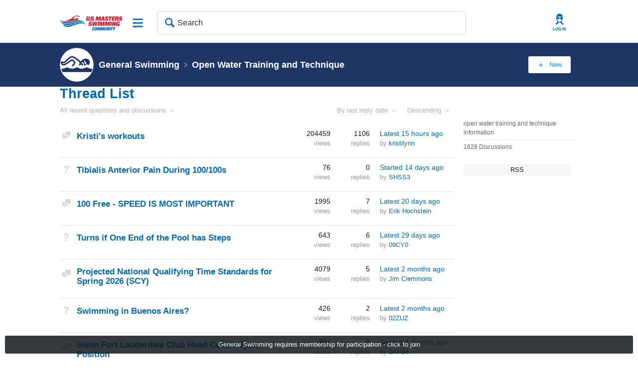

--- FILE ---
content_type: text/html; charset=utf-8
request_url: https://community.usms.org/swimming/f/open-water-training-and-technique
body_size: 25612
content:
<!DOCTYPE html>
<html lang="en" class="direction-ltr" style="direction:ltr;" prefix="og: https://ogp.me/ns#"><head><link rel="stylesheet" href="https://community.usms.org/cfs-filesystemfile/__key/system/h-000000000e868aac-https-communityusmsorg-443-css/platform.less?_=638702748649511117" type="text/css" media="screen" /><script type ="text/javascript" src="https://community.usms.org/cfs-filesystemfile/__key/system/js/jquery.min.js?_=638693506739425764"></script><script src="https://community.usms.org/cfs-filesystemfile/__key/system/js/jquery.migrate.js?_=638693506738975755"></script><script type ="text/javascript" src="https://community.usms.org/cfs-filesystemfile/__key/system/js/telligent.glow.min.js?_=638693506742825780"></script><script type="text/javascript" src="https://community.usms.org/cfs-filesystemfile/__key/system/js/telligent.evolution.min.js?_=638693506741475768"></script><script type="text/javascript">
// <![CDATA[
try { jQuery.telligent.evolution.site.configure({baseUrl:'https://community.usms.org/',cookieSameSiteSetting:'Lax',loginReturnUrl:'/swimming/f/open-water-training-and-technique',isLogout:false,enableGlobalForm:false,scheduledFileStatusUrl:'https://community.usms.org/callback.ashx?__type=Telligent.Evolution.Platform.Scripting.Plugins.ScheduledFileSupportPlugin%2C%20Telligent.Evolution.Platform',badgeablePanelCountUrl:'https://community.usms.org/callback.ashx?__type=Telligent.Evolution.CoreServices.Administration.Plugins.BadgeablePanelsServicePlugin%2C%20Telligent.Evolution.Platform',contentPeekUrl:'https://community.usms.org/callback.ashx?__type=Telligent.Evolution.CoreServices.Peek.Implementations.ContentPeekSupportPlugin%2C%20Telligent.Evolution.Platform',contextQueryString:'_pcurl=~%2Fswimming%2Ff%2Fopen-water-training-and-technique',editorConfigVersionKey:'AAAAACpbbNY%3D-AAAAAA5%2F9Jc%3D-637769048520000000-AAAAACu5Miw%3D',maxMediaWidth:0,mediaMaxHeight:0,defaultMediaWidth:320,defaultMediaHeight:240,directUploadContext:'49b3c0c9-5a5e-4823-8f91-2aad15a555bf',directUploadUrl:'https://community.usms.org/api.ashx/v2/cfs/temporary.json?UploadContextId=49b3c0c9-5a5e-4823-8f91-2aad15a555bf',alphaBlendUrl:'https://community.usms.org/cfs-filesystemfile/__key/system/images/alpha_5F00_blend.png?_=638693506711622831',blankUrl:'https://community.usms.org/cfs-filesystemfile/__key/system/images/blank.gif?_=638693506717181599',collapsedUrl:'https://community.usms.org/cfs-filesystemfile/__key/system/images/collapsed.gif?_=638693506720166669',hueBlendUrl:'https://community.usms.org/cfs-filesystemfile/__key/system/images/hue_5F00_blend.png?_=638693506726818596',blendUrl:'https://community.usms.org/cfs-filesystemfile/__key/system/images/blend.png?_=638693506717331684',ddlButtonUrl:'https://community.usms.org/cfs-filesystemfile/__key/system/images/ddl_5F00_button.gif?_=638693506721366749',expandedUrl:'https://community.usms.org/cfs-filesystemfile/__key/system/images/expanded.gif?_=638693506725066634',transparentUrl:'https://community.usms.org/cfs-filesystemfile/__key/system/images/transparent.png?_=638693506737175023',datePattern:{
	pattern: '<1-31> <Jan,Feb,Mar,Apr,May,Jun,Jul,Aug,Sep,Oct,Nov,Dec> <0001-9999>',
    yearIndex: 2,
    monthIndex: 1,
    dayIndex: 0,
    hourIndex: -1,
    minuteIndex: -1,
    amPmIndex: -1,
    parseDateOnLoad: true
},timePattern:{
	pattern: '<1-12>:<00-59> <AM,PM>',
    yearIndex: -1,
    monthIndex: -1,
    dayIndex: -1,
    hourIndex: 0,
    minuteIndex: 1,
    amPmIndex: 2,
    parseDateOnLoad: true
},dateTimePattern:{
	pattern: '<1-31> <Jan,Feb,Mar,Apr,May,Jun,Jul,Aug,Sep,Oct,Nov,Dec> <0001-9999> <1-12>:<00-59> <AM,PM>',
    yearIndex: 2,
    monthIndex: 1,
    dayIndex: 0,
    hourIndex: 3,
    minuteIndex: 4,
    amPmIndex: 5,
    parseDateOnLoad: true
},monthNames:['Jan','Feb','Mar','Apr','May','Jun','Jul','Aug','Sep','Oct','Nov','Dec'],dayNames:['Sun','Mon','Tue','Wed','Thu','Fri','Sat'],authorizationCookieName:'.te.csrf',accessingUserId:2101,accessingUserIsSystemAccount:true,accessingUserTemporary:false,accessingUserIsAuthenticated:false,restUiContext:"p\u0026forums-threadlist\u0026c6108064af6511ddb074de1a56d89593\u0026a64442d98af14d85984fea156aacdabb\u00260",versionKey:'638690967440000000',directionality:'ltr',editorLanguage:'en-US',autoLinkPattern:/((?:http|ftp|https):\/\/)([\w\-]{1,63}(?:\.[\w\-]{1,63}){0,127}(?:\([\w\-\.,@?!^=%&:/~\+#]{0,2046}\)|[\w\-\.,@?!^=%&:/~\+#]{0,2047}[\w\-@?^=%&:/~\+#]){0,2048})/i,defaultErrorMessage:'An error occurred.  Please try again or contact your administrator.',quoteText:'Quote',dateMinuteInFutureFormat:'in a few seconds',dateMinutesInFutureFormat:'in {0} minutes',dateHourInFutureFormat:'in over an hour',dateHoursInFutureFormat:'in {0} hours',dateDayInFutureFormat:'in {0} day',dateDaysInFutureFormat:'in {0} days',dateMonthInFutureFormat:'in {0} month',dateMonthsInFutureFormat:'in {0} months',dateYearInFutureFormat:'in over {0} year',dateYearsInFutureFormat:'in over {0} years',dateNowAgoFormat:'now',dateMinuteAgoFormat:'a few seconds ago',dateMinutesAgoFormat:'{0} minutes ago',dateHourAgoFormat:'{0} hour ago',dateHoursAgoFormat:'{0} hours ago',dateDayAgoFormat:'{0} day ago',dateDaysAgoFormat:'{0} days ago',dateMonthAgoFormat:'{0} month ago',dateMonthsAgoFormat:'{0} months ago',dateYearAgoFormat:'over {0} year ago',dateYearsAgoFormat:'over {0} years ago',previewZoomIn:'Zoom in',previewZoomOut:'Zoom out',previewClose:'Close',collapseExpandedItem:'Collapse',beforeUnloadMessageTip:'Progress will cancel if you leave.',pendingTip:'Progress will begin soon…',beforeUnloadMessageLabel:'Please wait…',clearText:'Clear',okText:'OK'});
jQuery.extend($.fn.evolutionUserFileTextBox.defaults,{removeText:'Remove',selectText:'Select/Upload...',noFileText:'No File Selected'});
jQuery.telligent.evolution.validation.registerExtensions({password:'Password contains invalid chars ...',passwordRegex:'^.*$',email:'Your email address is invalid.',emailRegex:'^[!$\u0026*\\-=^`|~#%\u0027\\.\"+/?_{}\\\\a-zA-Z0-9 ]+@[\\-\\.a-zA-Z0-9]+(?:\\.[a-zA-Z0-9]+)+$',username:'Your sign in name does not meet the requirements for this site.',usernameRegex:'^[a-zA-Z0-9_\\- @\\.\\\\]+$',emails:'One or more emails is invalid',url:'URL not in correct format',urlRegex:'^(?:(?:http|https|mailto|ftp|mms):|/|#|~/|data:image/(?:png|gif|jpe?g);base64,)',required:'This field is required.',date:'Please enter a valid date.',dateISO:'Please enter a valid date (ISO).',number:'Please enter a valid number.',digits:'Please enter only digits.',equalTo:'Please enter the same value again.',pattern:'Please enter valid value.',emailexists:'This email address is already in use.',groupnameexists:'This name is already in use.',mailinglistnameexists:'This name is already in use.',usernameexists:'This name is already in use.',wikipageexists:'This name is already in use.',maxlength:'Please enter no more than {0} characters.',minlength:'Please enter at least {0} characters.',rangelength:'Please enter a value between {0} and {1} characters long.',range:'Please enter a value between {0} and {1}.',max:'Please enter a value less than or equal to {0}.',min:'Please enter a value greater than or equal to {0}.',step:'Please enter a value that is a multiple of {0}.'});
jQuery.extend(jQuery.fn.evolutionLike.defaults,{likeText:'Like',unlikeText:'Unlike',modalTitleText:'People who like this',modalShowMoreText:'Show More',whoLikesOtherText:'\u003ca href=\"{user_profile_url}\" class=\"internal-link view-user-profile\"\u003e{user_display_name}\u003c/a\u003e likes this',whoLikesOtherTwoText:'\u003ca href=\"{user_profile_url}\" class=\"internal-link view-user-profile\"\u003e{user_display_name}\u003c/a\u003e and \u003cspan class=\"who-likes\"\u003e1 other\u003c/span\u003e like this',whoLikesOtherMultipleText:'\u003ca href=\"{user_profile_url}\" class=\"internal-link view-user-profile\"\u003e{user_display_name}\u003c/a\u003e and \u003cspan class=\"who-likes\"\u003e{count} others\u003c/span\u003e like this',whoLikesAccessingText:'You like this',whoLikesAccessingTwoText:'You and \u003cspan class=\"who-likes\"\u003e1 other\u003c/span\u003e like this',whoLikesAccessingMultipleText:'You and \u003cspan class=\"who-likes\"\u003e{count} others\u003c/span\u003e like this'});
jQuery.extend(jQuery.fn.evolutionInlineTagEditor.defaults,{editButtonText:'Edit tags',selectTagsText:'Select tags',saveTagsText:'Save',cancelText:'Cancel'});
jQuery.extend(jQuery.fn.evolutionStarRating.defaults,{titles:['Terrible','Poor','Fair','Average','Good','Excellent'],ratingMessageFormat:'Average rating: {rating} out of {max_rating} with {count} ratings.'});
jQuery.extend(jQuery.fn.evolutionModerate.defaults,{moderateLinkText:'moderate',reportLinkText:'Report as abusive',reportedLinkText:'Reported as abusive',reportedNotificationMessageText:'{NAME}\u0027s post has been reported. \u003cstrong\u003eThank you for your feedback.\u003c/strong\u003e'});
jQuery.extend(jQuery.fn.evolutionBookmark.defaults,{deleteBookmarkText:'Unbookmark {content_type_name}',addBookmarkText:'Bookmark this {content_type_name}',processingText:'...'});
jQuery.extend($.fn.evolutionCodeEditor.defaults,{editorUrl:'/cfs-file/__key/system/ace/ace.js'});
jQuery.extend(jQuery.telligent.evolution.ui.components.forumvotes.defaults,{modalTitleTextThread:'People who had this question',modalTitleTextReply:'People helped by this answer',noVotesText:'No Votes',modalShowMoreText:'More'});
jQuery.extend(jQuery.telligent.evolution.ui.components.forumqualityvotes.defaults,{modalTitleText:'People who voted on this thread',tipTextThread:'View Voters',noVotesText:'No Votes',upVoteText:'Vote Up',downVoteText:'Vote Down',logintext:'Login to vote on this thread',modalShowMoreText:'More'});
jQuery.extend(jQuery.fn.evolutionFeature.defaults,{editFeatureText:'Edit Feature',addFeatureText:'Feature ',processingText:'...'});
jQuery.extend(jQuery.fn.evolutionPager.defaults,{previousLabel:'Go to previous page',nextLabel:'Go to next page',firstLabel:'Go to first page',lastLabel:'Go to last page',individualPageLabel:'Go to page {0}'});
jQuery.telligent.evolution.systemNotifications.configure({explicitPanelUrl:'#_cptype=panel\u0026_cpcontexttype=Explicit\u0026_cppanelid=994a7020-02f3-4fc2-ba7d-be3f0febf9f9\u0026viewnotification=1',notificationText:'System Notification',reviewText:'Click to review and resolve.',andMoreText:' (plus {0} more)'});
} catch(e) { };
// ]]>
</script><script type="text/javascript">jQuery(function($) {
	$.telligent.evolution.messaging.subscribe('userActionFollowToggle', function(data) {
		var e = $(data.target);
		var userId = e.data('userid'), accessingUserId = e.data('accessinguserid'), v = e.data('follow');
		e.html('...');
		if (v) {
			$.telligent.evolution.post({
				url: $.telligent.evolution.site.getBaseUrl() + 'api.ashx/v2/users/{FollowerId}/following.json',
				data: { FollowerId: accessingUserId, FollowingId: userId },
				dataType: 'json',
				success: function(response) { e.html('Unfollow').data('follow', false); },
				error: function(response) {  e.html('Follow').data('follow', true); }
			});
		} else {
			$.telligent.evolution.del({
				url: $.telligent.evolution.site.getBaseUrl() + 'api.ashx/v2/users/{FollowerId}/following/{FollowingId}.json',
				data: { FollowerId: accessingUserId, FollowingId: userId },
				dataType: 'json',
				success: function(response) { e.html('Follow').data('follow', true); },
				error: function(response) {  e.html('Unfollow').data('follow', false); }
			});
		}
	});
});</script><script type="text/javascript">jQuery(function($) {
	$.telligent.evolution.messaging.subscribe('userActionFriendshipToggle', function(data) {
		var e = $(data.target);
		var userId = e.data('userid'), accessingUserId = e.data('accessinguserid'), v = parseInt(e.data('friendship'));
		var t = e.html();
		e.html('...');
		if (v == 0) {
				e.html(t);
				$.glowModal('/user/requestfriend?UserId=' + userId + '', {width:670,height:390});
		} else if (v == 3) {
				$.telligent.evolution.post({
					url: $.telligent.evolution.site.getBaseUrl() + 'api.ashx/v2/users/{RequestorId}/friends.json',
					data: { RequestorId: accessingUserId, RequesteeId: userId, RequestMessage: '\u003cp\u003eWould you like to connect on the USMS Community?\u003c/p\u003e '},
					dataType: 'json',
					success: function(response) { window.location = window.location; },
					error: function(response) {  e.html(t); }
				});
		} else if (v == 1 || v == 2 || v == 4) {
			if (v == 4 || (v == 1 && window.confirm('Are you sure you want to cancel this friendship request?')) || (v == 2 && window.confirm('Are you sure you want to unfriend this person?'))) {
				$.telligent.evolution.del({
					url: $.telligent.evolution.site.getBaseUrl() + 'api.ashx/v2/users/{RequestorId}/friends/{RequesteeId}.json',
					data: { RequestorId: accessingUserId, RequesteeId: userId },
					dataType: 'json',
					success: function(response) { window.location = window.location; },
					error: function(response) {  e.html(t); }
				});
			} else { e.html(t); }
		}
	});
});</script><script type="text/javascript">
(function($){
$.extend($.fn.evolutionUpDownVoting.defaults,{voteDownMessage:'Vote against this idea',voteUpMessage:'Vote for this idea',loginMessage:'Sign in to vote on ideas',noPermissionMessage:'You do not have permission to vote for this idea',notGroupMemberMessage:'Join this group to vote on this idea',deleteMessage:'Remove your vote for this idea',readOnlyMessage: 'Voting on this idea has been disabled',switchToDownVoteMessage: 'Vote against this idea instead of for it',switchToUpVoteMessage: 'Vote for this idea instead of against it',voteDownAgainMessage:'Vote against this idea again',voteUpAgainMessage:'Vote for this idea again',removeDownVoteMesage:'Remove a vote against this idea',removeUpVoteMessage:'Remove a vote for this idea',viewVotesMessage:'View votes' });}(jQuery));
</script>
<script type="text/javascript">(function($){ $.telligent.evolution.media.defaults.endpoint = 'https://community.usms.org/callback.ashx?__type=Telligent.Evolution.Api.Plugins.Endpoints.FileViewerEndpoint%2C%20Telligent.Evolution.Platform'; }(jQuery));</script><script type="text/javascript">(function($){ $.telligent.evolution.preview.defaults.endpoint = 'https://community.usms.org/callback.ashx?__type=Telligent.Evolution.Api.Plugins.Endpoints.WebPreviewEndpoint%2C%20Telligent.Evolution.Platform'; }(jQuery));</script><script type="text/javascript">(function($){ $.fn.evolutionComposer.plugins.mentions.defaults.mentionablesEndpoint = 'https://community.usms.org/callback.ashx?__type=Telligent.Evolution.Api.Plugins.Endpoints.MentionablesEndpoint%2C%20Telligent.Evolution.Platform'; }(jQuery));</script><script type="text/javascript">(function($){ $.telligent.evolution.language.defaults.dateEndpoint = 'https://community.usms.org/callback.ashx?__type=Telligent.Evolution.Api.Plugins.Endpoints.DateFormattingEndpoint%2C%20Telligent.Evolution.Platform'; }(jQuery));</script><script type="text/javascript">(function($){ $.fn.evolutionUserFileTextBox.defaults.endpoint = 'https://community.usms.org/callback.ashx?__type=Telligent.Evolution.Api.Plugins.Endpoints.UserFileTextBoxEndpoint%2C%20Telligent.Evolution.Platform'; }(jQuery));</script><script type="text/javascript">
if (window === window.top) {
	jQuery(function(j){
		var redirected = false;
		var ensureLoggedIn = function(){
			if (!redirected) {
				var hashData = jQuery.telligent.evolution.url.hashData();
				if (hashData._cptype){
					redirected = true;
					window.location = jQuery.telligent.evolution.url.modify({
						url:'/login?ReturnUrl=%2Fswimming%2Ff%2Fopen-water-training-and-technique',
						query: {
							ReturnUrl:window.location+''
						},
						hash: ''
					});
				}
			}
		};
		jQuery(window).on('hashchange', function(){
			ensureLoggedIn();
		});
		ensureLoggedIn()
	});
}
</script><title>U.S. Masters Swimming Community</title>
<meta key="og:site_name" content="U.S. Masters Swimming Community" />
<meta name="GENERATOR" content="Telligent Community 12" /><link type="text/css" rel="stylesheet" href="https://community.usms.org/cfs-filesystemfile/__key/uifiles/h-000000000e868aaa-3fc3f82483d14ec485ef92e206116d49-s-00000000000000000000000000000000-0-theme_5F00_000-theme-f-1-638884566216730000-https-communityusmsorg-443/screen.less?_=638884566304951087" /><link type="text/css" rel="stylesheet" href="https://community.usms.org/cfs-filesystemfile/__key/uifiles/h-000000000e868aaa-3fc3f82483d14ec485ef92e206116d49-s-00000000000000000000000000000000-0-theme_5F00_000-theme-f-1-638884566216730000-https-communityusmsorg-443/print.css?_=638884566317050913" media="print" /><link type="text/css" rel="stylesheet" href="https://community.usms.org/cfs-filesystemfile/__key/uifiles/h-000000000e868aaa-3fc3f82483d14ec485ef92e206116d49-s-00000000000000000000000000000000-0-theme_5F00_000-theme-f-1-638884566216730000-https-communityusmsorg-443/handheld.less?_=638884566333651675" media="only screen and (max-width: 670px)" /><link type="text/css" rel="stylesheet" href="https://community.usms.org/cfs-filesystemfile/__key/uifiles/h-000000000e868aaa-3fc3f82483d14ec485ef92e206116d49-s-00000000000000000000000000000000-0-theme_5F00_000-theme-f-1-638884566216730000-https-communityusmsorg-443/tablet.less?_=638884566309472510" media="only screen and (min-device-width: 671px) and (max-device-width: 1024px) and (orientation: landscape), only screen and (min-device-width: 671px) and (max-device-width: 1024px) and (orientation: portrait)" /><meta name="viewport" content="width=device-width, user-scalable=no, initial-scale=1, maximum-scale=1" />

	<link rel="icon" type="image/png" href="https://community.usms.org/cfs-file/__key/themefiles/tc-s-3fc3f82483d14ec485ef92e206116d49-00000000000000000000000000000000-favicon/favicon-_2800_1_2900_.ico">
	<link rel="apple-touch-icon" href="https://community.usms.org/cfs-file/__key/themefiles/tc-s-3fc3f82483d14ec485ef92e206116d49-00000000000000000000000000000000-favicon/favicon-_2800_1_2900_.ico">
<link type="text/css" rel="stylesheet" href="https://community.usms.org/cfs-filesystemfile/__key/uifiles/h-000000000e868aaa-3fc3f82483d14ec485ef92e206116d49-s-00000000000000000000000000000000-0-theme_5F00_000-theme-f-1-638884566216730000-https-communityusmsorg-443/usms_2D00_overrides.less?_=638884566313865722" /><link type="text/css" rel="stylesheet" href="https://community.usms.org/cfs-filesystemfile/__key/uifiles/h-000000000e868aaa-3fc3f82483d14ec485ef92e206116d49-s-00000000000000000000000000000000-0-theme_5F00_000-theme-f-1-638884566216730000-https-communityusmsorg-443/bootstrap_2D00_grid.css?_=638884566314365728" />
<script type="text/javascript" src="https://community.usms.org/cfs-filesystemfile/__key/themefiles/f-s-3fc3f82483d14ec485ef92e206116d49-jsfiles/theme.js?_=638884566226216806"></script>
<script type="text/javascript">
jQuery(function(j){
	j.telligent.evolution.theme.social.register({
		dockedSidebars:  false ,
		adaptiveHeaders:  true ,
		adaptiveHeadersMinWidth: 670
	})
});
</script><script type="text/javascript" src="https://community.usms.org/cfs-filesystemfile/__key/themefiles/f-s-3fc3f82483d14ec485ef92e206116d49-jsfiles/bootstrap.min.js?_=638884566226816801"></script>
<!-- Google Tag Manager -->
<script>(function(w,d,s,l,i){w[l]=w[l]||[];w[l].push({'gtm.start':
new Date().getTime(),event:'gtm.js'});var f=d.getElementsByTagName(s)[0],
j=d.createElement(s),dl=l!='dataLayer'?'&l='+l:'';j.async=true;j.src=
'https://www.googletagmanager.com/gtm.js?id='+i+dl;f.parentNode.insertBefore(j,f);
})(window,document,'script','dataLayer','GTM-WRWBPM');</script>
<!-- End Google Tag Manager --><link rel="stylesheet" href="https://community.usms.org/cfs-filesystemfile/__key/uifiles/h-000000000e868aaa-3fc3f82483d14ec485ef92e206116d49-g-a64442d98af14d85984fea156aacdabb-0-header_5F00_0010-1213-f-3-638884565544370000-https-communityusmsorg-443/style.less?_=638884565699639613"  />
<link rel="stylesheet" href="https://community.usms.org/cfs-filesystemfile/__key/uifiles/h-000000000e868aaa-3fc3f82483d14ec485ef92e206116d49-g-a64442d98af14d85984fea156aacdabb-0-pforums_2D00_threadlist_5F00_0000-2384-f-3-638884565544370000-https-communityusmsorg-443/style.less?_=638884573090878118"  />
<link rel="stylesheet" href="https://community.usms.org/cfs-filesystemfile/__key/uifiles/h-000000000e868aaa-3fc3f82483d14ec485ef92e206116d49-g-a64442d98af14d85984fea156aacdabb-0-pforums_2D00_threadlist_5F00_0000-2388-f-3-638884565544370000-https-communityusmsorg-443/style.less?_=638884573091328121"  />
<link rel="stylesheet" href="https://community.usms.org/cfs-filesystemfile/__key/uifiles/h-000000000e868aaa-3fc3f82483d14ec485ef92e206116d49-g-a64442d98af14d85984fea156aacdabb-0-footer_5F00_0010-1250-f-3-638884565544370000-https-communityusmsorg-443/style.less?_=638884565696784775"  />
<link rel="stylesheet" href="https://community.usms.org/cfs-filesystemfile/__key/uifiles/h-000000000e868aaa-3fc3f82483d14ec485ef92e206116d49-g-a64442d98af14d85984fea156aacdabb-0-footer_5F00_0010-1252-f-3-638884565544370000-https-communityusmsorg-443/style.less?_=638884565699039650"  /><link rel="alternate" type="application/rss+xml" title="General Swimming (RSS 2.0)" href="https://community.usms.org/swimming/rss"  /><link rel="alternate" type="application/rss+xml" title="Open Water Training and Technique - Recent Threads (RSS 2.0)" href="https://community.usms.org/swimming/f/open-water-training-and-technique/rss?Mode=0"  /><link rel="alternate" type="application/rss+xml" title="Open Water Training and Technique - Recent Posts (RSS 2.0)" href="https://community.usms.org/swimming/f/open-water-training-and-technique/rss?Threadless=1"  /></head><body spellcheck="true"><!-- Google Tag Manager (noscript) -->
<noscript><iframe src="https://www.googletagmanager.com/ns.html?id=GTM-WRWBPM"
height="0" width="0" style="display:none;visibility:hidden"></iframe></noscript>
<!-- End Google Tag Manager (noscript) -->


<div class="single-column header-fragments evolution-reflow-container" data-related="_h_page" id="_h_singlecolumn" style = "display:none"></div><div class="header-fragments evolution-reflow-container" data-related="_h_singlecolumn" id="_h_page"  data-reflow-width="670"><div class="layout">
<div class="layout-header"></div>
<div class="layout-content header-top-content" id="_h_layout"><div class="layout-region header" id="_h_header">
<div class="layout-region-inner header"><div id="header-1255"></div>
<div class="content-fragment site-banner no-wrapper responsive-1 	all
" id="header-1213" data-reflow="_h_header,_h_singlecolumn,1,0,1">
<div class="content-fragment-content">







						


	
<style>
.header-fragments .layout .header-top-content .layout-region.header {
	background-color: #FAFAFA;
}

.banner.site fieldset ul.field-list li.field-item .field-item-input input {
	background-color: #FFFFFF;
}


.header-fragments .header-top-content .layout-region.header .banner.site .navigation-list ul a,
.header-fragments .header-top-content .layout-region.header .banner.site .navigation-list ul a.active,
.header-fragments .header-top-content .layout-region.header .banner.site fieldset ul li .field-item-input input,
.header-fragments .header-top-content .layout-region.header .banner.site fieldset ul li .field-item-input input.active,
.header-fragments .header-top-content .layout-region.header .banner.site fieldset ul.field-list li.field-item .field-item-input:after,
.header-fragments .header-top-content .layout-region.header .banner.site fieldset ul.field-list li.field-item .field-item-input input.active,
.header-fragments .header-top-content .layout-region.header .content-fragment.navigation-custom .navigation-list[data-direction='horizontal'] a {
	color: #263238;
}
.header-fragments .header-top-content .layout-region.header .banner.site fieldset ul.field-list li.field-item .field-item-input input::placeholder {
	color: #263238;
}
.header-fragments .header-top-content .layout-region.header .banner.site fieldset ul.field-list li.field-item .field-item-input input:-ms-input-placeholder {
	color: #263238;
}
.header-fragments .header-top-content .layout-region.header .banner.site fieldset ul.field-list li.field-item .field-item-input input::-ms-input-placeholder {
	color: #263238;
}

.header-fragments:hover .header-top-content .layout-region.header .banner.site .navigation-list ul a,
.header-fragments:hover .header-top-content .layout-region.header .banner.site .navigation-list ul a.active,
.header-fragments .header-top-content .layout-region.header .banner.site .navigation-list ul a.active,
.header-fragments:hover .header-top-content .layout-region.header .banner.site fieldset ul li .field-item-input input,
.header-fragments:hover .header-top-content .layout-region.header .banner.site fieldset ul li .field-item-input input.active,
.header-fragments:hover .header-top-content .layout-region.header .banner.site fieldset ul.field-list li.field-item .field-item-input:after,
.header-fragments:hover .header-top-content .layout-region.header .banner.site fieldset ul.field-list li.field-item .field-item-input input.active,
.header-fragments .header-top-content .layout-region.header .content-fragment.navigation-custom .navigation-list[data-direction='horizontal'] a.subnav-open,
.header-fragments .header-top-content .layout-region.header .content-fragment.navigation-custom .navigation-list[data-direction='horizontal'] a.links-expanded,
.header-fragments:hover .header-top-content .layout-region.header .content-fragment.navigation-custom .navigation-list[data-direction='horizontal'] a {
	color: #263238;
}
.header-fragments:hover .header-top-content .layout-region.header .banner.site fieldset ul.field-list li.field-item .field-item-input input::placeholder {
	color: #263238;
}
.header-fragments:hover .header-top-content .layout-region.header .banner.site fieldset ul.field-list li.field-item .field-item-input input:-ms-input-placeholder {
	color: #263238;
}
.header-fragments:hover .header-top-content .layout-region.header .banner.site fieldset ul.field-list li.field-item .field-item-input input::-ms-input-placeholder {
	color: #263238;
}
.header-fragments .header-top-content .layout-region.header .content-fragment.navigation-custom .navigation-list[data-direction='horizontal'] a.selected:after {
	background-color: #263238;
}



	.banner.site.with-site-navigation fieldset.search {
		border-left: 1px solid #CFD8DC;
		border-right: 1px solid #CFD8DC;
	}
	.header-fragments .layout .header-top-content .layout-region.header {
		border-bottom: 1px solid #CFD8DC;
	}

.single-column .banner.site {
	background-color: #FAFAFA;
}
.single-column .banner.site > .navigation-list.handheld ul a,
.single-column .banner.site .container.handheld .user-links ul a {
	color: #263238;
}
.single-column .banner.site > .navigation-list.handheld ul a.active,
.single-column .banner.site .container.handheld .user-links ul a.active {
	color: #263238;
}
	.single-column .content-fragment.site-banner  {
		border-bottom: 1px solid #CFD8DC;
	}
</style>

<div class="banner site  all   with-site-navigation " id="header-1213_banner">
			<div class="avatar">
																		<a href="https://community.usms.org/" title="Home"  class="ui-tip" >
					<img src="https://community.usms.org/cfs-filesystemfile/__key/communityserver-components-imagefileviewer/widgetcontainerfiles-3fc3f82483d14ec485ef92e206116d49-s-AAAAAAAAAAAAAAAAAAAAAA-header-header-S_2D00_swLe55j0Sn3Zm3ydVfpQ-logo/USMS_2D00_Logo_2D00_Hrz_2D00_Community.png_2D00_125x44.png?_=638693567533277553" border="0px" alt="U.S. Masters Swimming Community" />
				</a>
					</div>

					<div class="name hidden">U.S. Masters Swimming Community</div>
		
								<div class="navigation-list site-links" id="header-1213_bannerSiteLinks">
				<ul>
					<li class="navigation-list-item">
						<a href="#"
																						class="site-navigation custom ui-tip"
													id="header-1213_site">Site</a>
					</li>
				</ul>
			</div>
						<form><fieldset class="search" id="header-1213_searchFields">
			<ul class="field-list">
				<li class="field-item">
					<span class="field-item-description hidden">
						<label>Search</label>
					</span>
					<span class="field-item-input">
						<input autocomplete="off" type="search" placeholder="Search" aria-label="Search" id="header-1213_Search" value=""  />
					</span>
				</li>
			</ul>
		</fieldset></form>
								<div class="navigation-list user-links" id="header-1213_bannerLinks">
					<ul>
																																																																																																		<li class="navigation-list-item">
								<a href="/login?ReturnUrl=%2Fswimming%2Ff%2Fopen-water-training-and-technique" class="internal-link user with-icon ui-tip" title="Join or sign in">User</a>
							</li>
																														</ul>
				</div>
						<div class="navigation-list handheld">
			<ul>
				<li class="navigation-list-item">
					<a href="#" class="site" id="header-1213_handheldSiteLinksLink" >Site</a>
				</li>
				<li class="navigation-list-item">
					<a href="#" class="search" id="header-1213_handheldSearchFieldsLink">Search</a>
				</li>
				<li class="navigation-list-item">
																		<a href="/login?ReturnUrl=%2Fswimming%2Ff%2Fopen-water-training-and-technique" class="user">User</a>
															</li>
			</ul>
		</div>
		<div class="container handheld">
			<fieldset class="search" style="display:none" id="header-1213_handheldSearchFields"></fieldset>
			<div class="user-links" style="display:none" id="header-1213_handheldBannerLinks"></div>
		</div>
	</div>

</div>
<div class="content-fragment-footer"></div>
</div>
</div>
</div>
<div class="layout-region content" id="_h_content">
<div class="layout-region-inner content"><div class="content-fragment group-banner no-wrapper responsive-1 " id="header-19" data-reflow="_h_content,_h_singlecolumn,1,1,2">
<div class="content-fragment-content">









		
	
		
		
		
<style>
		
	
	
		.single-column.header-fragments,
		.header-fragments .layout .header-top-content .layout-region.content,
		.header-fragments .layout .header-top-content.with-adaptable-elements .layout-region.content {
			background: linear-gradient(to right, #2196F3, #2685FF);
		}

	
				.single-column.header-fragments,
		.header-fragments .layout .header-top-content .layout-region.content,
		.header-fragments .layout .header-top-content.with-adaptable-elements .layout-region.content {
			border-bottom: 0px;
		}
		.header-fragments .layout .header-top-content,
		.header-fragments .layout .header-top-content.scrolled {
			box-shadow: none;
		}
	
		.banner.context.slim .hierarchy > .parent-navigation a.more:before,
	.banner.context > .hierarchy > .parent-navigation ul li a,
	.banner.context > .hierarchy > .parent-navigation ul li a:hover,
	.banner.context > .hierarchy > .parent-navigation ul li a:before,
	.scrolled .banner.context > .hierarchy > .parent-navigation a.more:before,
	.scrolled .banner.context > .hierarchy > .parent-navigation ul li a:before,
	.banner.context > .hierarchy > .parent-navigation ul li a.more.links-expanded,
	.banner.context > .hierarchy > .parent-navigation ul li a.more.links-expanded:before,
	.banner.context > .hierarchy > .parent-navigation ul li a.more:before {
		color: #FFFFFF;
	}

		.banner.context > .hierarchy > .current-hierarchy > .hierarchy-component,
	.banner.context > .hierarchy > .current-hierarchy > .hierarchy-component a,
	.banner.context > .hierarchy > .current-hierarchy > .hierarchy-component:before,
	.banner.context > .hierarchy > .current-hierarchy > .hierarchy-component a:hover {
		color: #FFFFFF;
	}

		.banner.context > .hierarchy > .current-hierarchy > .applications ul a,
	.banner.context > .hierarchy > .current-hierarchy > .applications ul a:hover,
	.banner.context > .hierarchy > .current-hierarchy > .applications ul a.more,
	.banner.context:not(.home) > .hierarchy > .current-hierarchy > .applications ul a.more,
	.banner.context:not(.home) > .hierarchy > .current-hierarchy > .applications ul a.more:before,
	.banner.context.home > .hierarchy > .current-hierarchy > .applications ul a.more:before,
	.scrolled .banner.context .hierarchy .current-hierarchy > .applications ul a.more,
	.scrolled .banner.context .hierarchy .current-hierarchy > .applications ul a.more:before,
	.banner.context.slim:not(.home) > .hierarchy > .current-hierarchy > .applications ul a.more,
	.banner.context.slim:not(.home) > .hierarchy > .current-hierarchy > .applications ul a.more:before,
	.scrolled .banner.context:not(.home) > .hierarchy > .current-hierarchy > .applications ul a.more,
	.scrolled .banner.context:not(.home) > .hierarchy > .current-hierarchy > .applications ul a.more:before {
		border-color: #FFFFFF;
		color: #FFFFFF;
	}
	.banner.context.home > .hierarchy > .current-hierarchy > .applications ul a.links-expanded,
	.banner.context.home > .hierarchy > .current-hierarchy > .applications ul a.links-expanded:before,
	.banner.context.home > .hierarchy > .current-hierarchy > .applications ul a.more.links-expanded:before,
	.scrolled .banner.context .hierarchy .current-hierarchy > .applications ul a.more.links-expanded,
	.scrolled .banner.context .hierarchy .current-hierarchy > .applications ul a.more.links-expanded:before,
	.banner.context:not(.home) > .hierarchy > .current-hierarchy > .applications ul a.more.links-expanded,
	.banner.context:not(.home) > .hierarchy > .current-hierarchy > .applications ul a.more.links-expanded:before,
	.banner.context.slim:not(.home) > .hierarchy > .current-hierarchy > .applications ul a.more.links-expanded,
	.banner.context.slim:not(.home) > .hierarchy > .current-hierarchy > .applications ul a.more.links-expanded:before,
	.scrolled .banner.context:not(.home) > .hierarchy > .current-hierarchy > .applications ul a.more.links-expanded,
	.scrolled .banner.context:not(.home) > .hierarchy > .current-hierarchy > .applications ul a.more.links-expanded:before {
		background-color: #FFFFFF;
		color: #2196F3;
		border-color: #FFFFFF;
	}

		.banner.context > .new ul a,
	.banner.context .navigation-list.new ul a.links-expanded,
	.banner.context .navigation-list.new ul a.links-expanded:hover,
	.banner.context .navigation-list.new ul a.links-expanded:active,
	.banner.context .navigation-list.new ul a:hover {
		background-color: #FFFFFF;
		color: #2196F3;
	}
	.single-column .banner.context > .new a,
	.single-column .banner.context:not(.home) > .new a,
	.single-column .banner.context.home > .new a {
		color: #FFFFFF;
		border-color: #FFFFFF;
	}

		.banner.application,
	.banner.application .navigation-list a,
	.banner.application .name .title a {
		color: #FFFFFF;
	}
	.banner.application::after {
		background-color: #FFFFFF;
	}


		.header-fragments .content-fragment.navigation-custom .navigation-list[data-direction='horizontal'] a,
	.header-fragments .content-fragment.navigation-custom .navigation-list[data-direction='horizontal'] a:hover {
		color: #FFFFFF;
	}
	.header-fragments .content-fragment.navigation-custom:after,
	.header-fragments .content-fragment.navigation-custom .navigation-list[data-direction='horizontal'] a.selected:after {
		background-color: #FFFFFF;
	}
	.header-fragments:hover .header-top-content .layout-region.content .content-fragment.navigation-custom .navigation-list[data-direction='horizontal'] a {
		color: #FFFFFF;
	}
	.header-fragments .header-top-content .layout-region.content .content-fragment.navigation-custom .navigation-list[data-direction='horizontal'] a.links-expanded,
	.header-fragments .header-top-content .layout-region.content .content-fragment.navigation-custom .navigation-list[data-direction='horizontal'] a.subnav-open,
	.header-fragments:hover .header-top-content .layout-region.content .content-fragment.navigation-custom .navigation-list[data-direction='horizontal'] a.links-expanded,
	.header-fragments:hover .header-top-content .layout-region.content .content-fragment.navigation-custom .navigation-list[data-direction='horizontal'] a.subnav-open {
		background-color: #FFFFFF;
		color: #2196F3;
	}

</style>





<div class="banner context   with-application    with-alert  ">
	<div class="avatar">
		<a href="https://community.usms.org/swimming/"  >
			<img src="https://community.usms.org/cfs-filesystemfile/__key/communityserver-components-imagefileviewer/communityserver-components-groupavatars-00-00-00-00-12/icon_5F005F00_h20_2D00_zone.png.png_2D00_68x68x2.png?_=637121918667780351" alt="General Swimming" />
		</a>
	</div>

	<div class="hierarchy">

					
		
		<div class="current-hierarchy">

							<div class="container hierarchy-component">
					<a href="https://community.usms.org/swimming/"><span  >General Swimming</span></a>
				</div>
			
												<h1 class="application hierarchy-component">
						<a href="https://community.usms.org/swimming/f/open-water-training-and-technique"><span >Open Water Training and Technique</span></a>
					</h1>
											
							<div class="navigation-list applications">
					<div class="ui-links" data-minlinks="0" data-maxlinks="50" data-direction="horizontal" id="header-19_applicationNavigation" >
						<ul></ul>
					</div>
				</div>
			
		</div>

	</div>

	
	
			<div class="navigation-list new">
			<div class="ui-links" data-direction="vertical">
				<ul class="navigation-list">
					<li class="navigation-list-item">
						<a href="/login?ReturnUrl=%2Fswimming%2Ff%2Fopen-water-training-and-technique">New</a>
					</li>
				</ul>
			</div>
		</div>
				<div class="join-alert"><a href="/login?ReturnUrl=%2Fswimming%2F%3Frequestmembership%3Dtrue" class="internal-link join-group">General Swimming requires membership for participation - click to join</a></div>
					</div>

	</div>
<div class="content-fragment-footer"></div>
</div>
</div>
</div>
</div>
<div class="layout-footer"></div>
</div><input type="hidden" name="_h_state" id="_h_state" value="" /></div>
<div class="single-column content-fragment-page forums-threadlist evolution-reflow-container" data-related="_p_page" id="_p_singlecolumn" style = "display:none"></div><div class="content-fragment-page forums-threadlist evolution-reflow-container" data-related="_p_singlecolumn" id="_p_page"  data-reflow-width="670"><div class="layout">
<div class="layout-header"></div>
<div class="layout-content content-left-sidebar-right" id="_p_layout"><div class="layout-region right-sidebar" id="_p_right-sidebar">
<div class="layout-region-inner right-sidebar"><div class="content-fragment forum-details no-wrapper with-spacing responsive-1 " id="fragment-2385" data-reflow="_p_right-sidebar,_p_singlecolumn,1,5,0">
<div class="content-fragment-content">


				
<div class="content-details minimal">
	<ul class="attribute-list">
					<li class="attribute-item">
				<span class="attribute-name">Description</span>
				<span class="attribute-value">open water training and technique information</span>
			</li>
				<li class="attribute-item supplementary">
			<span class="attribute-name">Threads</span>
			<span class="attribute-value">
												1828 Discussions
			</span>
		</li>
	</ul>
</div>
		</div>
<div class="content-fragment-footer"></div>
</div>
<div class="content-fragment forum-links no-wrapper responsive-3 " id="fragment-2383" data-reflow="_p_right-sidebar,_p_singlecolumn,3,5,1">
<div class="content-fragment-content">



	<div class="ui-links navigation-list links" data-minlinks="2" data-direction="vertical" data-minlinks="10" data-maxlinks="10">
		<ul class="navigation-list">
																					<li class="navigation-list-item"><a href="/swimming/f/open-water-training-and-technique/rss?Mode=0" class="internal-link rss">RSS</a></li>
																						
																																<li class="navigation-list-item">
				<a href="#" data-more>More</a>
			</li>
			<li class="navigation-list-item">
				<a href="#" data-cancel>Cancel</a>
			</li>
		</ul>
	</div>

</div>
<div class="content-fragment-footer"></div>
</div>
<div class="content-fragment more-content top-border with-spacing with-header reponsive-1 
			as-list
		" id="fragment-2384" data-reflow="_p_right-sidebar,_p_singlecolumn,10000,5,2">
<div class="content-fragment-header"></div>
<div class="content-fragment-content">

<div id="fragment-2384_delayedPagedContentWrapper"></div>
			</div>
<div class="content-fragment-footer"></div>
</div>
</div>
</div>
<div class="layout-region content" id="_p_content">
<div class="layout-region-inner content"><div class="content-fragment thread-list top-border with-spacing with-header responsive-2 " id="fragment-2388" data-reflow="_p_content,_p_singlecolumn,2,1,3">
<div class="content-fragment-header">


Thread List
		</div>
<div class="content-fragment-content">





	<div id="pifragment-2388-paged-content">



		


	 	 	
    		
     			
	 		
	
	<div class="sort">
		<form>
		<span class="by">
			<select class="ui-select" id="fragment-2388_sortBy" data-querykey="ThreadSortBy">
								<option value="Topic" >By title</option>
				<option value="LastPost"  selected >By last reply date</option>
				<option value="Date" >By thread date</option>
				<option value="Replies" >By reply count</option>
				<option value="Views" >By view count</option>
				<option value="Votes" >By most asked</option>
				<option value="TotalQualityVotes" >By votes</option>
				<option value="QualityScore" >By quality</option>
			</select>
		</span>
		<span class="order">
			<select class="ui-select" id="fragment-2388_sortOrder" data-querykey="SortOrder">
								<option value="Descending"  selected >Descending</option>
				<option value="Ascending" >Ascending</option>
			</select>
		</span>
		</form>
	</div>

	<div class="view">
		<div>
			<form>
			<select class="ui-select" id="fragment-2388_filter" data-querykey="Sort">
								<option value="Active"  selected >
											All recent questions and discussions
									</option>
				    			    			
				<option value="Unanswered" >
											Unanswered questions and discussions
									</option>
				<option value="AnsweredWithNotVerified" >
											Answered questions and discussions
									</option>
									<option value="AnsweredNotVerified" >
						Questions with suggested answers
					</option>
				
    				<option value="NoResponse" >
    					    						Questions and discussions with no replies
    					    				</option>

			</select>
			</form>
		</div>
	</div>

	




    









	<ul class="content-list content margin-bottom tabular">

	<li class="content-item with-href " data-threadid="31045" data-href="https://community.usms.org/swimming/f/workouts/31045/kristi-s-workouts">

		<div class="icon cell answer-status">
							<span class="attribute-value discussion ui-tip replace-with-icon chat" title="Discussion">Discussion</span>
					</div>
		<div class="name cell">
			<h2>
			    			    			    				<a href="https://community.usms.org/swimming/f/workouts/31045/kristi-s-workouts"  class="ui-contentpeek internal-link view-post unread" data-contentid="bc004238307748c5912f2210489dd7d2" data-contenttypeid="46448885d0e64133bbfbf0cd7b0fd6f7" >Kristi&#39;s workouts</a>
				
											</h2>
		</div>
		<div class="cell nowrap supplementary">
			<span class="value">204459</span>
			<span class="description">
									views
							</span>
		</div>
		<div class="cell nowrap supplementary">
			<span class="value">1106</span>
			<span class="description">
									replies
							</span>
		</div>
		<div class="cell nowrap latest">
																	
									
			<span class="value">
				<a href="/swimming/f/workouts/31045/kristi-s-workouts/298915"  class="ui-contentpeek" data-contentid="e28413740bb24a39ba3865f69b751621" data-contenttypeid="f586769b0822468ab7f3a94d480ed9b0" >Latest <span class="ui-agodate ui-tip " data-tip="22 Jan 2026 2:32 PM" data-dateutc="2026-01-22T14:32:58.700Z"><time datetime="2026-01-22T14:32:58.700Z">15 hours ago</time></span></a><br />
			</span>

			<span class="description">
									by <a href="/members/01j12" class="internal-link view-user-profile">kristilynn</a>
							</span>
		</div>
	</li>
	<li class="content-item preview" data-threadid="31045">
		<div class="cell supplementary"></div>
		<div class="cell content"></div>
		<div class="cell supplementary"></div>
		<div class="cell supplementary"></div>
		<div class="cell supplementary"></div>
	</li>

	<li class="content-item with-href " data-threadid="33148" data-href="https://community.usms.org/swimming/f/pool-training-and-technique/33148/tibialis-anterior-pain-during-100-100s">

		<div class="icon cell answer-status">
												<span class="attribute-value unanswered ui-tip replace-with-icon help" title="Unanswered question">Not Answered</span>
									</div>
		<div class="name cell">
			<h2>
			    			    			    				<a href="https://community.usms.org/swimming/f/pool-training-and-technique/33148/tibialis-anterior-pain-during-100-100s"  class="ui-contentpeek internal-link view-post unread" data-contentid="90a9cdc3f03d42619f5e9dd90582509e" data-contenttypeid="46448885d0e64133bbfbf0cd7b0fd6f7" >Tibialis Anterior Pain During 100/100s</a>
				
									<a href="#"  class="ui-presentcontent ui-forumvotes thread" data-presentcontents="90a9cdc3f03d42619f5e9dd90582509e|46448885d0e64133bbfbf0cd7b0fd6f7|"  data-id="33148" data-type="thread" data-count="0" data-voted="false">0</a>
											</h2>
		</div>
		<div class="cell nowrap supplementary">
			<span class="value">76</span>
			<span class="description">
									views
							</span>
		</div>
		<div class="cell nowrap supplementary">
			<span class="value">0</span>
			<span class="description">
									replies
							</span>
		</div>
		<div class="cell nowrap latest">
									
									
			<span class="value">
				<a href="https://community.usms.org/swimming/f/pool-training-and-technique/33148/tibialis-anterior-pain-during-100-100s"  class="ui-contentpeek" data-contentid="90a9cdc3f03d42619f5e9dd90582509e" data-contenttypeid="46448885d0e64133bbfbf0cd7b0fd6f7" >Started <span class="ui-agodate ui-tip " data-tip="8 Jan 2026 9:44 PM" data-dateutc="2026-01-08T21:44:46.487Z"><time datetime="2026-01-08T21:44:46.487Z">14 days ago</time></span></a><br />
			</span>

			<span class="description">
									by <a href="/members/shss3" class="internal-link view-user-profile">SHSS3</a>
							</span>
		</div>
	</li>
	<li class="content-item preview" data-threadid="33148">
		<div class="cell supplementary"></div>
		<div class="cell content"></div>
		<div class="cell supplementary"></div>
		<div class="cell supplementary"></div>
		<div class="cell supplementary"></div>
	</li>

	<li class="content-item with-href " data-threadid="32805" data-href="https://community.usms.org/swimming/f/pool-training-and-technique/32805/100-free---speed-is-most-important">

		<div class="icon cell answer-status">
							<span class="attribute-value discussion ui-tip replace-with-icon chat" title="Discussion">Discussion</span>
					</div>
		<div class="name cell">
			<h2>
			    			    			    				<a href="https://community.usms.org/swimming/f/pool-training-and-technique/32805/100-free---speed-is-most-important"  class="ui-contentpeek internal-link view-post unread" data-contentid="796a90f62f6d4238bcfeb5a1a5dd10ec" data-contenttypeid="46448885d0e64133bbfbf0cd7b0fd6f7" >100 Free - SPEED IS MOST IMPORTANT</a>
				
											</h2>
		</div>
		<div class="cell nowrap supplementary">
			<span class="value">1995</span>
			<span class="description">
									views
							</span>
		</div>
		<div class="cell nowrap supplementary">
			<span class="value">7</span>
			<span class="description">
									replies
							</span>
		</div>
		<div class="cell nowrap latest">
																	
									
			<span class="value">
				<a href="/swimming/f/pool-training-and-technique/32805/100-free---speed-is-most-important/298880"  class="ui-contentpeek" data-contentid="364775e5478f41259ba0b99b1e9858d4" data-contenttypeid="f586769b0822468ab7f3a94d480ed9b0" >Latest <span class="ui-agodate ui-tip " data-tip="3 Jan 2026 12:59 AM" data-dateutc="2026-01-03T00:59:46.310Z"><time datetime="2026-01-03T00:59:46.310Z">20 days ago</time></span></a><br />
			</span>

			<span class="description">
									by <a href="/members/03bhy" class="internal-link view-user-profile">Erik Hochstein</a>
							</span>
		</div>
	</li>
	<li class="content-item preview" data-threadid="32805">
		<div class="cell supplementary"></div>
		<div class="cell content"></div>
		<div class="cell supplementary"></div>
		<div class="cell supplementary"></div>
		<div class="cell supplementary"></div>
	</li>

	<li class="content-item with-href " data-threadid="33133" data-href="https://community.usms.org/swimming/f/pool-training-and-technique/33133/turns-if-one-end-of-the-pool-has-steps">

		<div class="icon cell answer-status">
												<span class="attribute-value unanswered ui-tip replace-with-icon help" title="Unanswered question">Not Answered</span>
									</div>
		<div class="name cell">
			<h2>
			    			    			    				<a href="https://community.usms.org/swimming/f/pool-training-and-technique/33133/turns-if-one-end-of-the-pool-has-steps"  class="ui-contentpeek internal-link view-post unread" data-contentid="e795c835555f4e03a6d157b1fa1172ee" data-contenttypeid="46448885d0e64133bbfbf0cd7b0fd6f7" >Turns if One End of the Pool has Steps</a>
				
									<a href="#"  class="ui-presentcontent ui-forumvotes thread" data-presentcontents="e795c835555f4e03a6d157b1fa1172ee|46448885d0e64133bbfbf0cd7b0fd6f7|"  data-id="33133" data-type="thread" data-count="0" data-voted="false">0</a>
											</h2>
		</div>
		<div class="cell nowrap supplementary">
			<span class="value">643</span>
			<span class="description">
									views
							</span>
		</div>
		<div class="cell nowrap supplementary">
			<span class="value">6</span>
			<span class="description">
									replies
							</span>
		</div>
		<div class="cell nowrap latest">
																	
									
			<span class="value">
				<a href="/swimming/f/pool-training-and-technique/33133/turns-if-one-end-of-the-pool-has-steps/298869"  class="ui-contentpeek" data-contentid="824597c3f7994dbf809b63ef4b3bd52e" data-contenttypeid="f586769b0822468ab7f3a94d480ed9b0" >Latest <span class="ui-agodate ui-tip " data-tip="24 Dec 2025 10:59 PM" data-dateutc="2025-12-24T22:59:27.557Z"><time datetime="2025-12-24T22:59:27.557Z">29 days ago</time></span></a><br />
			</span>

			<span class="description">
									by <a href="/members/09cy0" class="internal-link view-user-profile">09CY0</a>
							</span>
		</div>
	</li>
	<li class="content-item preview" data-threadid="33133">
		<div class="cell supplementary"></div>
		<div class="cell content"></div>
		<div class="cell supplementary"></div>
		<div class="cell supplementary"></div>
		<div class="cell supplementary"></div>
	</li>

	<li class="content-item with-href " data-threadid="33016" data-href="https://community.usms.org/swimming/f/usms-topics/33016/projected-national-qualifying-time-standards-for-spring-2026-scy">

		<div class="icon cell answer-status">
							<span class="attribute-value discussion ui-tip replace-with-icon chat" title="Discussion">Discussion</span>
					</div>
		<div class="name cell">
			<h2>
			    			    			    				<a href="https://community.usms.org/swimming/f/usms-topics/33016/projected-national-qualifying-time-standards-for-spring-2026-scy"  class="ui-contentpeek internal-link view-post unread" data-contentid="0c091bec483e4d4e898fdb87ab4151af" data-contenttypeid="46448885d0e64133bbfbf0cd7b0fd6f7" >Projected National Qualifying Time Standards for Spring 2026 (SCY)</a>
				
											</h2>
		</div>
		<div class="cell nowrap supplementary">
			<span class="value">4079</span>
			<span class="description">
									views
							</span>
		</div>
		<div class="cell nowrap supplementary">
			<span class="value">5</span>
			<span class="description">
									replies
							</span>
		</div>
		<div class="cell nowrap latest">
																	
									
			<span class="value">
				<a href="/swimming/f/usms-topics/33016/projected-national-qualifying-time-standards-for-spring-2026-scy/298795"  class="ui-contentpeek" data-contentid="e293d6827109401184a352f12d130119" data-contenttypeid="f586769b0822468ab7f3a94d480ed9b0" >Latest <span class="ui-agodate ui-tip " data-tip="22 Nov 2025 5:58 PM" data-dateutc="2025-11-22T17:58:33.470Z"><time datetime="2025-11-22T17:58:33.470Z">2 months ago</time></span></a><br />
			</span>

			<span class="description">
									by <a href="/members/03f93" class="internal-link view-user-profile">Jim Clemmons</a>
							</span>
		</div>
	</li>
	<li class="content-item preview" data-threadid="33016">
		<div class="cell supplementary"></div>
		<div class="cell content"></div>
		<div class="cell supplementary"></div>
		<div class="cell supplementary"></div>
		<div class="cell supplementary"></div>
	</li>

	<li class="content-item with-href " data-threadid="33102" data-href="https://community.usms.org/swimming/f/general/33102/swimming-in-buenos-aires">

		<div class="icon cell answer-status">
												<span class="attribute-value unanswered ui-tip replace-with-icon help" title="Unanswered question">Not Answered</span>
									</div>
		<div class="name cell">
			<h2>
			    			    			    				<a href="https://community.usms.org/swimming/f/general/33102/swimming-in-buenos-aires"  class="ui-contentpeek internal-link view-post unread" data-contentid="860406bfe926479f944450a9a6999624" data-contenttypeid="46448885d0e64133bbfbf0cd7b0fd6f7" >Swimming in Buenos Aires?</a>
				
									<a href="#"  class="ui-presentcontent ui-forumvotes thread" data-presentcontents="860406bfe926479f944450a9a6999624|46448885d0e64133bbfbf0cd7b0fd6f7|"  data-id="33102" data-type="thread" data-count="0" data-voted="false">0</a>
											</h2>
		</div>
		<div class="cell nowrap supplementary">
			<span class="value">426</span>
			<span class="description">
									views
							</span>
		</div>
		<div class="cell nowrap supplementary">
			<span class="value">2</span>
			<span class="description">
									replies
							</span>
		</div>
		<div class="cell nowrap latest">
																	
									
			<span class="value">
				<a href="/swimming/f/general/33102/swimming-in-buenos-aires/298791"  class="ui-contentpeek" data-contentid="ce85826fc01441e4be813cd8b2d08191" data-contenttypeid="f586769b0822468ab7f3a94d480ed9b0" >Latest <span class="ui-agodate ui-tip " data-tip="20 Nov 2025 10:29 PM" data-dateutc="2025-11-20T22:29:58.557Z"><time datetime="2025-11-20T22:29:58.557Z">2 months ago</time></span></a><br />
			</span>

			<span class="description">
									by <a href="/members/02zuz" class="internal-link view-user-profile">02ZUZ</a>
							</span>
		</div>
	</li>
	<li class="content-item preview" data-threadid="33102">
		<div class="cell supplementary"></div>
		<div class="cell content"></div>
		<div class="cell supplementary"></div>
		<div class="cell supplementary"></div>
		<div class="cell supplementary"></div>
	</li>

	<li class="content-item with-href " data-threadid="33106" data-href="https://community.usms.org/swimming/f/general/33106/swim-fort-lauderdale-club-head-coach-open-position">

		<div class="icon cell answer-status">
							<span class="attribute-value discussion ui-tip replace-with-icon chat" title="Discussion">Discussion</span>
					</div>
		<div class="name cell">
			<h2>
			    			    			    				<a href="https://community.usms.org/swimming/f/general/33106/swim-fort-lauderdale-club-head-coach-open-position"  class="ui-contentpeek internal-link view-post unread" data-contentid="113738718e8c4f62b59ad0d9ae16cc22" data-contenttypeid="46448885d0e64133bbfbf0cd7b0fd6f7" >Swim Fort Lauderdale Club Head Coach Open Position</a>
				
											</h2>
		</div>
		<div class="cell nowrap supplementary">
			<span class="value">204</span>
			<span class="description">
									views
							</span>
		</div>
		<div class="cell nowrap supplementary">
			<span class="value">0</span>
			<span class="description">
									replies
							</span>
		</div>
		<div class="cell nowrap latest">
									
									
			<span class="value">
				<a href="https://community.usms.org/swimming/f/general/33106/swim-fort-lauderdale-club-head-coach-open-position"  class="ui-contentpeek" data-contentid="113738718e8c4f62b59ad0d9ae16cc22" data-contenttypeid="46448885d0e64133bbfbf0cd7b0fd6f7" >Started <span class="ui-agodate ui-tip " data-tip="18 Nov 2025 11:23 PM" data-dateutc="2025-11-18T23:23:35.277Z"><time datetime="2025-11-18T23:23:35.277Z">2 months ago</time></span></a><br />
			</span>

			<span class="description">
									by <a href="/members/0atg4" class="internal-link view-user-profile">0ATG4</a>
							</span>
		</div>
	</li>
	<li class="content-item preview" data-threadid="33106">
		<div class="cell supplementary"></div>
		<div class="cell content"></div>
		<div class="cell supplementary"></div>
		<div class="cell supplementary"></div>
		<div class="cell supplementary"></div>
	</li>

	<li class="content-item with-href " data-threadid="25578" data-href="https://community.usms.org/swimming/f/open-water-training-and-technique/25578/maui">

		<div class="icon cell answer-status">
							<span class="attribute-value discussion ui-tip replace-with-icon chat" title="Discussion">Discussion</span>
					</div>
		<div class="name cell">
			<h2>
			    			    			    				<a href="https://community.usms.org/swimming/f/open-water-training-and-technique/25578/maui"  class="ui-contentpeek internal-link view-post unread" data-contentid="503a25eb14114832ba914982c27c793c" data-contenttypeid="46448885d0e64133bbfbf0cd7b0fd6f7" >Maui</a>
				
											</h2>
		</div>
		<div class="cell nowrap supplementary">
			<span class="value">2648</span>
			<span class="description">
									views
							</span>
		</div>
		<div class="cell nowrap supplementary">
			<span class="value">9</span>
			<span class="description">
									replies
							</span>
		</div>
		<div class="cell nowrap latest">
																	
									
			<span class="value">
				<a href="/swimming/f/open-water-training-and-technique/25578/maui/298770"  class="ui-contentpeek" data-contentid="4f94c3ff34cc44b6be28658625171c7b" data-contenttypeid="f586769b0822468ab7f3a94d480ed9b0" >Latest <span class="ui-agodate ui-tip " data-tip="17 Nov 2025 6:18 PM" data-dateutc="2025-11-17T18:18:53.407Z"><time datetime="2025-11-17T18:18:53.407Z">2 months ago</time></span></a><br />
			</span>

			<span class="description">
									by <a href="/members/03f93" class="internal-link view-user-profile">Jim Clemmons</a>
							</span>
		</div>
	</li>
	<li class="content-item preview" data-threadid="25578">
		<div class="cell supplementary"></div>
		<div class="cell content"></div>
		<div class="cell supplementary"></div>
		<div class="cell supplementary"></div>
		<div class="cell supplementary"></div>
	</li>

	<li class="content-item with-href " data-threadid="31225" data-href="https://community.usms.org/swimming/f/general/31225/usms">

		<div class="icon cell answer-status">
							<span class="attribute-value discussion ui-tip replace-with-icon chat" title="Discussion">Discussion</span>
					</div>
		<div class="name cell">
			<h2>
			    			    			    				<a href="https://community.usms.org/swimming/f/general/31225/usms"  class="ui-contentpeek internal-link view-post unread" data-contentid="97b860d206de47b79b77ff0cbfd06e9c" data-contenttypeid="46448885d0e64133bbfbf0cd7b0fd6f7" >USMS+</a>
				
											</h2>
		</div>
		<div class="cell nowrap supplementary">
			<span class="value">3716</span>
			<span class="description">
									views
							</span>
		</div>
		<div class="cell nowrap supplementary">
			<span class="value">16</span>
			<span class="description">
									replies
							</span>
		</div>
		<div class="cell nowrap latest">
																	
									
			<span class="value">
				<a href="/swimming/f/general/31225/usms/298756"  class="ui-contentpeek" data-contentid="9a48584e80d74dbf8b8a0cc8a665db12" data-contenttypeid="f586769b0822468ab7f3a94d480ed9b0" >Latest <span class="ui-agodate ui-tip " data-tip="16 Nov 2025 7:59 PM" data-dateutc="2025-11-16T19:59:40.207Z"><time datetime="2025-11-16T19:59:40.207Z">2 months ago</time></span></a><br />
			</span>

			<span class="description">
									by <a href="/members/gat0r" class="internal-link view-user-profile">Kyle Deery</a>
							</span>
		</div>
	</li>
	<li class="content-item preview" data-threadid="31225">
		<div class="cell supplementary"></div>
		<div class="cell content"></div>
		<div class="cell supplementary"></div>
		<div class="cell supplementary"></div>
		<div class="cell supplementary"></div>
	</li>

	<li class="content-item with-href " data-threadid="33100" data-href="https://community.usms.org/swimming/f/general/33100/spam-emails-re-asking-for-employment-on-staff">

		<div class="icon cell answer-status">
												<span class="attribute-value unanswered ui-tip replace-with-icon help" title="Unanswered question">Not Answered</span>
									</div>
		<div class="name cell">
			<h2>
			    			    			    				<a href="https://community.usms.org/swimming/f/general/33100/spam-emails-re-asking-for-employment-on-staff"  class="ui-contentpeek internal-link view-post unread" data-contentid="39ec647495de447cbf14c308dfa96cd1" data-contenttypeid="46448885d0e64133bbfbf0cd7b0fd6f7" >Spam Emails Re: asking for employment on staff?</a>
				
									<a href="#"  class="ui-presentcontent ui-forumvotes thread" data-presentcontents="39ec647495de447cbf14c308dfa96cd1|46448885d0e64133bbfbf0cd7b0fd6f7|"  data-id="33100" data-type="thread" data-count="0" data-voted="false">0</a>
											</h2>
		</div>
		<div class="cell nowrap supplementary">
			<span class="value">215</span>
			<span class="description">
									views
							</span>
		</div>
		<div class="cell nowrap supplementary">
			<span class="value">1</span>
			<span class="description">
									reply
							</span>
		</div>
		<div class="cell nowrap latest">
																	
									
			<span class="value">
				<a href="/swimming/f/general/33100/spam-emails-re-asking-for-employment-on-staff/298732"  class="ui-contentpeek" data-contentid="4f12fd68f9ad47499728568c5ba6cfe5" data-contenttypeid="f586769b0822468ab7f3a94d480ed9b0" >Latest <span class="ui-agodate ui-tip " data-tip="13 Nov 2025 12:54 AM" data-dateutc="2025-11-13T00:54:35.867Z"><time datetime="2025-11-13T00:54:35.867Z">2 months ago</time></span></a><br />
			</span>

			<span class="description">
									by <a href="/members/uxb12" class="internal-link view-user-profile">BethanyBurchill</a>
							</span>
		</div>
	</li>
	<li class="content-item preview" data-threadid="33100">
		<div class="cell supplementary"></div>
		<div class="cell content"></div>
		<div class="cell supplementary"></div>
		<div class="cell supplementary"></div>
		<div class="cell supplementary"></div>
	</li>

	<li class="content-item with-href " data-threadid="33095" data-href="https://community.usms.org/swimming/f/general/33095/swimming-breaststroke-after-arthroscopic-surgery-for-medial-meniscus-tear-your-experience">

		<div class="icon cell answer-status">
												<span class="attribute-value unanswered ui-tip replace-with-icon help" title="Unanswered question">Not Answered</span>
									</div>
		<div class="name cell">
			<h2>
			    			    			    				<a href="https://community.usms.org/swimming/f/general/33095/swimming-breaststroke-after-arthroscopic-surgery-for-medial-meniscus-tear-your-experience"  class="ui-contentpeek internal-link view-post unread" data-contentid="569c6b37a1c546dc9bc25fc5621f2860" data-contenttypeid="46448885d0e64133bbfbf0cd7b0fd6f7" >Swimming breaststroke after arthroscopic surgery for medial meniscus tear: Your experience?</a>
				
									<a href="#"  class="ui-presentcontent ui-forumvotes thread" data-presentcontents="569c6b37a1c546dc9bc25fc5621f2860|46448885d0e64133bbfbf0cd7b0fd6f7|"  data-id="33095" data-type="thread" data-count="0" data-voted="false">0</a>
											</h2>
		</div>
		<div class="cell nowrap supplementary">
			<span class="value">412</span>
			<span class="description">
									views
							</span>
		</div>
		<div class="cell nowrap supplementary">
			<span class="value">2</span>
			<span class="description">
									replies
							</span>
		</div>
		<div class="cell nowrap latest">
																	
									
			<span class="value">
				<a href="/swimming/f/general/33095/swimming-breaststroke-after-arthroscopic-surgery-for-medial-meniscus-tear-your-experience/298723"  class="ui-contentpeek" data-contentid="46af7418a6cb451bbe2984a35a04a507" data-contenttypeid="f586769b0822468ab7f3a94d480ed9b0" >Latest <span class="ui-agodate ui-tip " data-tip="11 Nov 2025 5:45 PM" data-dateutc="2025-11-11T17:45:01.217Z"><time datetime="2025-11-11T17:45:01.217Z">2 months ago</time></span></a><br />
			</span>

			<span class="description">
									by <a href="/members/06rmn" class="internal-link view-user-profile">Elaine Krugman</a>
							</span>
		</div>
	</li>
	<li class="content-item preview" data-threadid="33095">
		<div class="cell supplementary"></div>
		<div class="cell content"></div>
		<div class="cell supplementary"></div>
		<div class="cell supplementary"></div>
		<div class="cell supplementary"></div>
	</li>

	<li class="content-item with-href " data-threadid="32817" data-href="https://community.usms.org/swimming/f/general/32817/swim-watch">

		<div class="icon cell answer-status">
							<span class="attribute-value discussion ui-tip replace-with-icon chat" title="Discussion">Discussion</span>
					</div>
		<div class="name cell">
			<h2>
			    			    			    				<a href="https://community.usms.org/swimming/f/general/32817/swim-watch"  class="ui-contentpeek internal-link view-post unread" data-contentid="b18f2e1040d849c4882f432b917456de" data-contenttypeid="46448885d0e64133bbfbf0cd7b0fd6f7" >Swim watch</a>
				
											</h2>
		</div>
		<div class="cell nowrap supplementary">
			<span class="value">1904</span>
			<span class="description">
									views
							</span>
		</div>
		<div class="cell nowrap supplementary">
			<span class="value">6</span>
			<span class="description">
									replies
							</span>
		</div>
		<div class="cell nowrap latest">
																	
									
			<span class="value">
				<a href="/swimming/f/general/32817/swim-watch/298717"  class="ui-contentpeek" data-contentid="2644988ae81e4c14a5919eb56e56b7fa" data-contenttypeid="f586769b0822468ab7f3a94d480ed9b0" >Latest <span class="ui-agodate ui-tip " data-tip="10 Nov 2025 2:37 PM" data-dateutc="2025-11-10T14:37:17.773Z"><time datetime="2025-11-10T14:37:17.773Z">2 months ago</time></span></a><br />
			</span>

			<span class="description">
									by <a href="/members/4ck5t" class="internal-link view-user-profile">4CK5T</a>
							</span>
		</div>
	</li>
	<li class="content-item preview" data-threadid="32817">
		<div class="cell supplementary"></div>
		<div class="cell content"></div>
		<div class="cell supplementary"></div>
		<div class="cell supplementary"></div>
		<div class="cell supplementary"></div>
	</li>

	<li class="content-item with-href " data-threadid="32972" data-href="https://community.usms.org/swimming/f/usms-topics/32972/swimsuits-not-lawsuits-we-re-focused-on-our-mission-and-members">

		<div class="icon cell answer-status">
							<span class="attribute-value discussion ui-tip replace-with-icon chat" title="Discussion">Discussion</span>
					</div>
		<div class="name cell">
			<h2>
			    			    			    				<a href="https://community.usms.org/swimming/f/usms-topics/32972/swimsuits-not-lawsuits-we-re-focused-on-our-mission-and-members"  class="ui-contentpeek internal-link view-post unread" data-contentid="930b58fdb0ee470f8ba790834d71c86e" data-contenttypeid="46448885d0e64133bbfbf0cd7b0fd6f7" >Swimsuits Not Lawsuits: We&#39;re focused on our mission and members</a>
				
											</h2>
		</div>
		<div class="cell nowrap supplementary">
			<span class="value">5372</span>
			<span class="description">
									views
							</span>
		</div>
		<div class="cell nowrap supplementary">
			<span class="value">21</span>
			<span class="description">
									replies
							</span>
		</div>
		<div class="cell nowrap latest">
																	
									
			<span class="value">
				<a href="/swimming/f/usms-topics/32972/swimsuits-not-lawsuits-we-re-focused-on-our-mission-and-members/298692"  class="ui-contentpeek" data-contentid="5f4167a701664ca398f3d2647d2eb3a3" data-contenttypeid="f586769b0822468ab7f3a94d480ed9b0" >Latest <span class="ui-agodate ui-tip " data-tip="6 Nov 2025 2:38 PM" data-dateutc="2025-11-06T14:38:15.397Z"><time datetime="2025-11-06T14:38:15.397Z">2 months ago</time></span></a><br />
			</span>

			<span class="description">
									by <a href="/members/025wp" class="internal-link view-user-profile">Allen Stark</a>
							</span>
		</div>
	</li>
	<li class="content-item preview" data-threadid="32972">
		<div class="cell supplementary"></div>
		<div class="cell content"></div>
		<div class="cell supplementary"></div>
		<div class="cell supplementary"></div>
		<div class="cell supplementary"></div>
	</li>

	<li class="content-item with-href " data-threadid="33086" data-href="https://community.usms.org/swimming/f/general/33086/stopwatch-with-heart-rate-monitor">

		<div class="icon cell answer-status">
												<span class="attribute-value unanswered ui-tip replace-with-icon help" title="Unanswered question">Not Answered</span>
									</div>
		<div class="name cell">
			<h2>
			    			    			    				<a href="https://community.usms.org/swimming/f/general/33086/stopwatch-with-heart-rate-monitor"  class="ui-contentpeek internal-link view-post unread" data-contentid="31ee8a38990a4564aae9ad00f6382c95" data-contenttypeid="46448885d0e64133bbfbf0cd7b0fd6f7" >Stopwatch with heart rate monitor</a>
				
									<a href="#"  class="ui-presentcontent ui-forumvotes thread" data-presentcontents="31ee8a38990a4564aae9ad00f6382c95|46448885d0e64133bbfbf0cd7b0fd6f7|"  data-id="33086" data-type="thread" data-count="0" data-voted="false">0</a>
											</h2>
		</div>
		<div class="cell nowrap supplementary">
			<span class="value">304</span>
			<span class="description">
									views
							</span>
		</div>
		<div class="cell nowrap supplementary">
			<span class="value">1</span>
			<span class="description">
									reply
							</span>
		</div>
		<div class="cell nowrap latest">
																	
									
			<span class="value">
				<a href="/swimming/f/general/33086/stopwatch-with-heart-rate-monitor/298679"  class="ui-contentpeek" data-contentid="22169474e0e244769f3412207a27f2e9" data-contenttypeid="f586769b0822468ab7f3a94d480ed9b0" >Latest <span class="ui-agodate ui-tip " data-tip="4 Nov 2025 3:18 PM" data-dateutc="2025-11-04T15:18:34.317Z"><time datetime="2025-11-04T15:18:34.317Z">2 months ago</time></span></a><br />
			</span>

			<span class="description">
									by <a href="/members/gat0r" class="internal-link view-user-profile">Kyle Deery</a>
							</span>
		</div>
	</li>
	<li class="content-item preview" data-threadid="33086">
		<div class="cell supplementary"></div>
		<div class="cell content"></div>
		<div class="cell supplementary"></div>
		<div class="cell supplementary"></div>
		<div class="cell supplementary"></div>
	</li>

	<li class="content-item with-href " data-threadid="32399" data-href="https://community.usms.org/swimming/f/general/32399/first-200-breaststroke-in-5-years-please-critique">

		<div class="icon cell answer-status">
												<span class="attribute-value unanswered ui-tip replace-with-icon help" title="Unanswered question">Not Answered</span>
									</div>
		<div class="name cell">
			<h2>
			    			    			    				<a href="https://community.usms.org/swimming/f/general/32399/first-200-breaststroke-in-5-years-please-critique"  class="ui-contentpeek internal-link view-post unread" data-contentid="0ffbdf2e3ee2472e9301372375ed7fe5" data-contenttypeid="46448885d0e64133bbfbf0cd7b0fd6f7" >First 200 Breaststroke in 5 years: Please critique?</a>
				
									<a href="#"  class="ui-presentcontent ui-forumvotes thread" data-presentcontents="0ffbdf2e3ee2472e9301372375ed7fe5|46448885d0e64133bbfbf0cd7b0fd6f7|"  data-id="32399" data-type="thread" data-count="0" data-voted="false">0</a>
											</h2>
		</div>
		<div class="cell nowrap supplementary">
			<span class="value">2961</span>
			<span class="description">
									views
							</span>
		</div>
		<div class="cell nowrap supplementary">
			<span class="value">8</span>
			<span class="description">
									replies
							</span>
		</div>
		<div class="cell nowrap latest">
																	
									
			<span class="value">
				<a href="/swimming/f/general/32399/first-200-breaststroke-in-5-years-please-critique/298674"  class="ui-contentpeek" data-contentid="fa84d32d0b5a4f519a3b32a013840032" data-contenttypeid="f586769b0822468ab7f3a94d480ed9b0" >Latest <span class="ui-agodate ui-tip " data-tip="3 Nov 2025 8:30 PM" data-dateutc="2025-11-03T20:30:38.073Z"><time datetime="2025-11-03T20:30:38.073Z">2 months ago</time></span></a><br />
			</span>

			<span class="description">
									by <a href="/members/06rmn" class="internal-link view-user-profile">Elaine Krugman</a>
							</span>
		</div>
	</li>
	<li class="content-item preview" data-threadid="32399">
		<div class="cell supplementary"></div>
		<div class="cell content"></div>
		<div class="cell supplementary"></div>
		<div class="cell supplementary"></div>
		<div class="cell supplementary"></div>
	</li>

	<li class="content-item with-href " data-threadid="33084" data-href="https://community.usms.org/swimming/f/general/33084/training-for-first-meet---how-to-select-event">

		<div class="icon cell answer-status">
												<span class="attribute-value unanswered ui-tip replace-with-icon help" title="Unanswered question">Not Answered</span>
									</div>
		<div class="name cell">
			<h2>
			    			    			    				<a href="https://community.usms.org/swimming/f/general/33084/training-for-first-meet---how-to-select-event"  class="ui-contentpeek internal-link view-post unread" data-contentid="d41f5257f14b49a4a3e5c76a6ee97f1a" data-contenttypeid="46448885d0e64133bbfbf0cd7b0fd6f7" >Training for First Meet - How to Select Event?</a>
				
									<a href="#"  class="ui-presentcontent ui-forumvotes thread" data-presentcontents="d41f5257f14b49a4a3e5c76a6ee97f1a|46448885d0e64133bbfbf0cd7b0fd6f7|"  data-id="33084" data-type="thread" data-count="+1" data-voted="false">+1</a>
											</h2>
		</div>
		<div class="cell nowrap supplementary">
			<span class="value">929</span>
			<span class="description">
									views
							</span>
		</div>
		<div class="cell nowrap supplementary">
			<span class="value">5</span>
			<span class="description">
									replies
							</span>
		</div>
		<div class="cell nowrap latest">
																	
									
			<span class="value">
				<a href="/swimming/f/general/33084/training-for-first-meet---how-to-select-event/298666"  class="ui-contentpeek" data-contentid="49f8c685d4314a7797c42e5727411683" data-contenttypeid="f586769b0822468ab7f3a94d480ed9b0" >Latest <span class="ui-agodate ui-tip " data-tip="2 Nov 2025 6:16 AM" data-dateutc="2025-11-02T06:16:46.497Z"><time datetime="2025-11-02T06:16:46.497Z">2 months ago</time></span></a><br />
			</span>

			<span class="description">
									by <a href="/members/r2rvd" class="internal-link view-user-profile">R2RVD</a>
							</span>
		</div>
	</li>
	<li class="content-item preview" data-threadid="33084">
		<div class="cell supplementary"></div>
		<div class="cell content"></div>
		<div class="cell supplementary"></div>
		<div class="cell supplementary"></div>
		<div class="cell supplementary"></div>
	</li>

	<li class="content-item with-href " data-threadid="31720" data-href="https://community.usms.org/swimming/f/general/31720/reverse-shoulder-replacement---return-to-swimming">

		<div class="icon cell answer-status">
												<span class="attribute-value unanswered ui-tip replace-with-icon help" title="Unanswered question">Not Answered</span>
									</div>
		<div class="name cell">
			<h2>
			    			    			    				<a href="https://community.usms.org/swimming/f/general/31720/reverse-shoulder-replacement---return-to-swimming"  class="ui-contentpeek internal-link view-post unread" data-contentid="665967b77ca3446fb72c317404247e99" data-contenttypeid="46448885d0e64133bbfbf0cd7b0fd6f7" >REVERSE shoulder replacement - return to swimming?</a>
				
									<a href="#"  class="ui-presentcontent ui-forumvotes thread" data-presentcontents="665967b77ca3446fb72c317404247e99|46448885d0e64133bbfbf0cd7b0fd6f7|"  data-id="31720" data-type="thread" data-count="+1" data-voted="false">+1</a>
											</h2>
		</div>
		<div class="cell nowrap supplementary">
			<span class="value">1039</span>
			<span class="description">
									views
							</span>
		</div>
		<div class="cell nowrap supplementary">
			<span class="value">2</span>
			<span class="description">
									replies
							</span>
		</div>
		<div class="cell nowrap latest">
																	
									
			<span class="value">
				<a href="/swimming/f/general/31720/reverse-shoulder-replacement---return-to-swimming/298660"  class="ui-contentpeek" data-contentid="9cb984eb302c4940800b53e8b2f41bf4" data-contenttypeid="f586769b0822468ab7f3a94d480ed9b0" >Latest <span class="ui-agodate ui-tip " data-tip="1 Nov 2025 6:19 PM" data-dateutc="2025-11-01T18:19:50.047Z"><time datetime="2025-11-01T18:19:50.047Z">2 months ago</time></span></a><br />
			</span>

			<span class="description">
									by <a href="/members/024pu" class="internal-link view-user-profile">Windrath</a>
							</span>
		</div>
	</li>
	<li class="content-item preview" data-threadid="31720">
		<div class="cell supplementary"></div>
		<div class="cell content"></div>
		<div class="cell supplementary"></div>
		<div class="cell supplementary"></div>
		<div class="cell supplementary"></div>
	</li>

	<li class="content-item with-href " data-threadid="32872" data-href="https://community.usms.org/swimming/f/usms-topics/32872/trans-girls-biological-males-competing-against-females">

		<div class="icon cell answer-status">
							<span class="attribute-value discussion ui-tip replace-with-icon chat" title="Discussion">Discussion</span>
					</div>
		<div class="name cell">
			<h2>
			    			    			    				<a href="https://community.usms.org/swimming/f/usms-topics/32872/trans-girls-biological-males-competing-against-females"  class="ui-contentpeek internal-link view-post unread" data-contentid="81fc2f8ebd2848cc91140b955bc585d3" data-contenttypeid="46448885d0e64133bbfbf0cd7b0fd6f7" >Trans girls/biological males competing against females</a>
				
											</h2>
		</div>
		<div class="cell nowrap supplementary">
			<span class="value">15012</span>
			<span class="description">
									views
							</span>
		</div>
		<div class="cell nowrap supplementary">
			<span class="value">57</span>
			<span class="description">
									replies
							</span>
		</div>
		<div class="cell nowrap latest">
																	
									
			<span class="value">
				<a href="/swimming/f/usms-topics/32872/trans-girls-biological-males-competing-against-females/298649"  class="ui-contentpeek" data-contentid="0fba3196b8814158ba5082d8a8b03b36" data-contenttypeid="f586769b0822468ab7f3a94d480ed9b0" >Latest <span class="ui-agodate ui-tip " data-tip="30 Oct 2025 9:06 PM" data-dateutc="2025-10-30T21:06:36.960Z"><time datetime="2025-10-30T21:06:36.960Z">2 months ago</time></span></a><br />
			</span>

			<span class="description">
									by <a href="/members/09j92" class="internal-link view-user-profile">Angie Griffin</a>
							</span>
		</div>
	</li>
	<li class="content-item preview" data-threadid="32872">
		<div class="cell supplementary"></div>
		<div class="cell content"></div>
		<div class="cell supplementary"></div>
		<div class="cell supplementary"></div>
		<div class="cell supplementary"></div>
	</li>

	<li class="content-item with-href " data-threadid="32902" data-href="https://community.usms.org/swimming/f/usms-topics/32902/updates-on-the-spring-nationals-eligibility-review---main-thread">

		<div class="icon cell answer-status">
							<span class="attribute-value discussion ui-tip replace-with-icon chat" title="Discussion">Discussion</span>
					</div>
		<div class="name cell">
			<h2>
			    			    			    				<a href="https://community.usms.org/swimming/f/usms-topics/32902/updates-on-the-spring-nationals-eligibility-review---main-thread"  class="ui-contentpeek internal-link view-post unread" data-contentid="214afd94b01140759547c1587b9c2db5" data-contenttypeid="46448885d0e64133bbfbf0cd7b0fd6f7" >Updates on the Spring Nationals Eligibility Review - Main Thread</a>
				
											</h2>
		</div>
		<div class="cell nowrap supplementary">
			<span class="value">21235</span>
			<span class="description">
									views
							</span>
		</div>
		<div class="cell nowrap supplementary">
			<span class="value">94</span>
			<span class="description">
									replies
							</span>
		</div>
		<div class="cell nowrap latest">
																	
									
			<span class="value">
				<a href="/swimming/f/usms-topics/32902/updates-on-the-spring-nationals-eligibility-review---main-thread/298621"  class="ui-contentpeek" data-contentid="731faa7cbe7a4c8c905d29810708fd33" data-contenttypeid="f586769b0822468ab7f3a94d480ed9b0" >Latest <span class="ui-agodate ui-tip " data-tip="26 Oct 2025 2:42 PM" data-dateutc="2025-10-26T14:42:28.977Z"><time datetime="2025-10-26T14:42:28.977Z">2 months ago</time></span></a><br />
			</span>

			<span class="description">
									by <a href="/members/025wp" class="internal-link view-user-profile">Allen Stark</a>
							</span>
		</div>
	</li>
	<li class="content-item preview" data-threadid="32902">
		<div class="cell supplementary"></div>
		<div class="cell content"></div>
		<div class="cell supplementary"></div>
		<div class="cell supplementary"></div>
		<div class="cell supplementary"></div>
	</li>

	<li class="content-item with-href " data-threadid="33057" data-href="https://community.usms.org/swimming/f/general/33057/car-stickers">

		<div class="icon cell answer-status">
												<span class="attribute-value unanswered ui-tip replace-with-icon help" title="Unanswered question">Not Answered</span>
									</div>
		<div class="name cell">
			<h2>
			    			    			    				<a href="https://community.usms.org/swimming/f/general/33057/car-stickers"  class="ui-contentpeek internal-link view-post unread" data-contentid="57e7a49e3e274cc2a56daae31db1f354" data-contenttypeid="46448885d0e64133bbfbf0cd7b0fd6f7" >Car stickers</a>
				
									<a href="#"  class="ui-presentcontent ui-forumvotes thread" data-presentcontents="57e7a49e3e274cc2a56daae31db1f354|46448885d0e64133bbfbf0cd7b0fd6f7|"  data-id="33057" data-type="thread" data-count="0" data-voted="false">0</a>
											</h2>
		</div>
		<div class="cell nowrap supplementary">
			<span class="value">949</span>
			<span class="description">
									views
							</span>
		</div>
		<div class="cell nowrap supplementary">
			<span class="value">4</span>
			<span class="description">
									replies
							</span>
		</div>
		<div class="cell nowrap latest">
																	
									
			<span class="value">
				<a href="/swimming/f/general/33057/car-stickers/298588"  class="ui-contentpeek" data-contentid="b5950c55e96b439388f01e05464837b8" data-contenttypeid="f586769b0822468ab7f3a94d480ed9b0" >Latest <span class="ui-agodate ui-tip " data-tip="22 Oct 2025 7:21 PM" data-dateutc="2025-10-22T19:21:56.087Z"><time datetime="2025-10-22T19:21:56.087Z">3 months ago</time></span></a><br />
			</span>

			<span class="description">
									by <a href="/members/ry8j3" class="internal-link view-user-profile">RY8J3</a>
							</span>
		</div>
	</li>
	<li class="content-item preview" data-threadid="33057">
		<div class="cell supplementary"></div>
		<div class="cell content"></div>
		<div class="cell supplementary"></div>
		<div class="cell supplementary"></div>
		<div class="cell supplementary"></div>
	</li>
	</ul>



	
<div class="pager ui-page" data-currentpage="0" data-pagesize="20" data-totalitems="15139" data-pagekey="pifragment-2388" data-pagedcontenturl="https://community.usms.org/utility/scripted-file.ashx?_fid=2388&amp;_wid=fragment-2388&amp;_ct=pforums-threadlist_0000&amp;_ctt=c6108064af6511ddb074de1a56d89593&amp;_ctc=a64442d98af14d85984fea156aacdabb&amp;_ctn=3fc3f82483d14ec485ef92e206116d49&amp;_ctd=0&amp;_ep=0&amp;_rt=Web&amp;_cft=Other&amp;_cf=list.vm&amp;_pcurl=~%2Fswimming%2Ff%2Fopen-water-training-and-technique" data-pagedcontentwrapperid="pifragment-2388-paged-content" data-pagedcontentpagingevent="ui.page.pifragment-2388.paging" data-pagedcontentpagedevent="ui.page.pifragment-2388.paged" data-loadonanyhashchange="true" data-loadingindicator="true" data-configuration="PagedContentFile=list.vm&amp;LoadingIndicator=true&amp;LoadOnAnyHashChange=true" ><a href="/swimming/f/open-water-training-and-technique?pifragment-2388=2" class="next"  style="display:none" ><span>&#62;</span></a></div></div>

	</div>
<div class="content-fragment-footer"></div>
</div>
<div id="fragment-2666"></div>
</div>
</div>
</div>
<div class="layout-footer"></div>
</div><input type="hidden" name="_p_state" id="_p_state" value="" /></div>
<div class="single-column footer-fragments evolution-reflow-container" data-related="_f_page" id="_f_singlecolumn" style = "display:none"></div><div class="footer-fragments evolution-reflow-container" data-related="_f_singlecolumn" id="_f_page"  data-reflow-width="670"><div class="layout">
<div class="layout-header"></div>
<div class="layout-content content" id="_f_layout"><div class="layout-region content" id="_f_content">
<div class="layout-region-inner content"><div id="footer-1247"></div>
<div id="footer-1248"></div>
<div id="footer-1249"></div>
<div id="footer-1250"></div>
<div id="footer-1251"></div>
<div id="footer-1252"></div>
<div id="footer-1254"></div>
</div>
</div>
</div>
<div class="layout-footer"></div>
</div><input type="hidden" name="_f_state" id="_f_state" value="" /></div>
			<script type="text/javascript" src="https://community.usms.org/cfs-filesystemfile/__key/defaultwidgets/7bb87a0cc5864a9392ae5b9e5f9747b7-c9932b3229d8453892c87cef53db657e/ui.js?_=638693505826154974"></script>

	<script type="text/html" id="header-1213_site-banner-list-template">
		<div>
			<div class="multiple-column-list columns-1">
				<div class="multiple-column-item column-1">
					<ul class="content-list content">
					</ul>
					<div class="loading"><span class="ui-loading"></span></div>
					<% if(footerContent) { %>
						<div class="content-list-footer">
							<%= footerContent %>
						</div>
					<% } %>
				</div>
			</div>
		</div>
	</script>

			<script type="text/html" id="header-1213_site-banner-notification-preferences-template">
			<div class="notification-preference">
				<span class="description">Do not notify me when someone <strong><%: notificationTypeName %></strong>?</span>
				<a href="#" class="confirm internal-link button submit-button" data-notificationtypeid="<%: notificationTypeId %>">Confirm</a>
				<a href="#" class="cancel internal-link button submit-button">Cancel</a>
			</div>
		</script>

		<script type="text/html" id="header-1213_site-banner-bookmark-filter-template">

			<ul class="navigation-list filter">
				<% if(contentTypeIds && contentTypeIds.length > 0) { %>
					<li class="navigation-item conversations">
						<a class="internal-link" href="#" data-contenttypeids="<%: contentTypeIds %>">Content</a>
					</li>
				<% } %>
				<% if(applicationContentTypeIds && applicationContentTypeIds.length > 0) { %>
					<li class="navigation-item conversations">
						<a class="internal-link" href="#" data-contenttypeids="<%: applicationContentTypeIds %>">Application</a>
					</li>
				<% } %>
				<% if(containerTypes && containerTypes.length > 0) { %>
					<% foreach(containerTypes, function(containerType) {  %>
						<li class="navigation-item conversations">
							<% if(containerType.name =='User') { %>
								<a class="internal-link" href="#" data-contenttypeids="<%: containerType.id %>">Followed members</a>
							<% }  else { %>
								<a class="internal-link" href="#" data-contenttypeids="<%: containerType.id %>"><%: containerType.name %></a>
							<% } %>
						</li>
					<% }); %>
				<% } %>
			</ul>
		</script>

		<script type="text/html" id="header-1213_site-banner-user-template">
									<div class="user "
								>
				<div>
					<div class="avatar">
													<img src="https://community.usms.org/cfs-filesystemfile/__key/communityserver-components-imagefileviewer/system-images/anonymous.gif_2D00_40x40x2.png?_=638693510977964929" alt="Anonymous" />
											</div>
					<span class="user-name">
													Anonymous
											</span>

														</div>
			</div>

										<ul class="navigation-list user">
																																																																																																</ul>
					</script>
				<script type="text/html" id="header-1213_site-banner-search-filter-template">
			<% if(places && places.length > 0) { %>
				<ul class="navigation-list filter">
					<% foreach(places, function(place) { %>
						<li class="navigation-item">
							<a class="place internal-link" href="#" data-key="<%: place.key %>" data-value="<%: place.value %>" data-searchparam="<%: place.searchParameter %>" data-searchvalue="<%: place.searchValue %>"><%= place.name %></a>
					<% }); %>
					<% foreach(filters, function(filter) {  %>
        				<li class="navigation-item">
        					<a class="place internal-link" href="#" data-key="<%: filter.key %>"><%= filter.name %></a>
        				</li>
				    <% }); %>
				</ul>
			<% } %>
		</script>
	
	<script type="text/javascript">
		
		

			
															
		jQuery(function(){
			jQuery.telligent.evolution.widgets.siteBanner.register({
				wrapper: '#header-1213',
				messagePrefix: 'widget.header-1213.',
				userPopupTemplate: 'header-1213_site-banner-list-template',
				banner: jQuery('#header-1213_banner'),
									handheldSearchFieldsLink: jQuery('#header-1213_handheldSearchFieldsLink'),
					handheldSearchFields: jQuery('#header-1213_handheldSearchFields'),
					handheldBannerLinksLink: jQuery('#header-1213_handheldBannerLinksLink'),
					handheldBannerLinks: jQuery('#header-1213_handheldBannerLinks'),
					handheldBannerLinksCount: jQuery('#header-1213_handheldBannerLinksCount'),
					bannerSiteLinks: jQuery('#header-1213_bannerSiteLinks'),
					handheldSiteLinksLink: jQuery('#header-1213_handheldSiteLinksLink'),
					handheldSiteLinks: jQuery('#header-1213_handheldSiteLinks'),

										    siteNavigationText: 'Open navigation menu',
						siteNavigationType: 'custom',
						siteNavigationUrl: 'https://community.usms.org/utility/scripted-file.ashx?_fid=1213\u0026_wid=header-1213\u0026_ct=header_0010\u0026_ctt=c6108064af6511ddb074de1a56d89593\u0026_ctc=a64442d98af14d85984fea156aacdabb\u0026_ctn=3fc3f82483d14ec485ef92e206116d49\u0026_ctd=0\u0026_ep=0\u0026_rt=Web\u0026_cft=Other\u0026_cf=custom.vm\u0026_pcurl=~%2Fswimming%2Ff%2Fopen-water-training-and-technique',
						siteNavigationTemplate: 'header-1213_site-banner-list-template',
						siteNavigationLink: jQuery('#header-1213_site'),
						siteNavigationTitle:  							''
						,
													siteNavigationCustomItems:
															[
																						{
									label: 'USMS Website',
									url: 'https://www.usms.org'
								}
															,
																						{
									label: 'General Swimming',
									url: '/swimming/'
								}
															,
																						{
									label: 'Events and Results',
									url: '/events/'
								}
															,
																						{
									label: 'Health and Nutrition',
									url: '/health-and-nutrition/'
								}
															,
																						{
									label: 'Your Region',
									url: '/your-region/'
								}
															,
																						{
									label: 'Non-Swimming',
									url: '/non-swimming/'
								}
															,
																						{
									label: 'USMS Community FAQ\u0027s',
									url: '/usms-community-faqs/'
								}
															]
							,
																								searchFields: jQuery('#header-1213_searchFields'),
					searchTemplate: 'header-1213_site-banner-list-template',
					searchUrl: 'https://community.usms.org/utility/scripted-file.ashx?_fid=1213\u0026_wid=header-1213\u0026_ct=header_0010\u0026_ctt=c6108064af6511ddb074de1a56d89593\u0026_ctc=a64442d98af14d85984fea156aacdabb\u0026_ctn=3fc3f82483d14ec485ef92e206116d49\u0026_ctd=0\u0026_ep=0\u0026_rt=Web\u0026_cft=Other\u0026_cf=searchquery.jsm\u0026_pcurl=~%2Fswimming%2Ff%2Fopen-water-training-and-technique',
					searchInput: jQuery('#header-1213_Search'),
					searchFooterContent: '\u003ca data-messagename=\"widget.header-1213.advancedsearch\" class=\"right\" id=\"header-1213_advancedsearch\" href=\"#\"\u003eAdvanced search\u003c/a\u003e',
					searchFilterTemplate: 'header-1213_site-banner-search-filter-template',
					searchAdvancedUrl: '/search?{0}',
					searchAdvancedUserUrl: '/members?{0}',
					searchText: 'Search',
					searchFilterGroupsName: 'Groups',
					searchFilterPeopleName: 'People',
					searchPlaceApplicationId:  '338443b0-9b12-4488-bb89-b255f55ff7a5' ,
					searchPlaceApplicationName:  'In Open Water Training and Technique' ,
					searchPlaceGroupId:  'a64442d9-8af1-4d85-984f-ea156aacdabb' ,
					searchPlaceGroupLocalId:  '12' ,
					searchPlaceGroupName:  'In General Swimming' ,
				    searchPlaceAnywhereName: 'Anywhere',
					searchPlaceUsers: 'People',
					advancedSearchId: 'header-1213_advancedsearch',
					searchShowPeople:  false,
					searchContextually:  true ,
					includeSubGroups:  false,
													bannerLinks: jQuery('#header-1213_bannerLinks'),

                    notificationsText: 'Open notifications list',
					notificationsTemplate: 'header-1213_site-banner-list-template',
					notificationsUrl: 'https://community.usms.org/utility/scripted-file.ashx?_fid=1213\u0026_wid=header-1213\u0026_ct=header_0010\u0026_ctt=c6108064af6511ddb074de1a56d89593\u0026_ctc=a64442d98af14d85984fea156aacdabb\u0026_ctn=3fc3f82483d14ec485ef92e206116d49\u0026_ctd=0\u0026_ep=0\u0026_rt=Web\u0026_cft=Other\u0026_cf=notifications.vm\u0026_pcurl=~%2Fswimming%2Ff%2Fopen-water-training-and-technique',
					notificationsLink: jQuery('#header-1213_notifications'),
					notificationsUnread: 0,
					notificationListFooterContent: '\u003ca href=\"$core_v2_urls.Notifications()\" class=\"view-all left\"\u003eView all\u003c/a\u003e\u003ca class=\"right\" href=\"${notificationSettingsUrl}\"\u003eSettings\u003c/a\u003e',
					notificationPreferenceTemplate: 'header-1213_site-banner-notification-preferences-template',
					notificationssUnreadCountMessageSingular: 'You have {0} unread notification',
					notificationssUnreadCountMessagePlural: 'You have {0} unread notifications',

                    conversationsText: 'Open conversations list',
					conversationsTemplate: 'header-1213_site-banner-list-template',
					conversationsUrl: 'https://community.usms.org/utility/scripted-file.ashx?_fid=1213\u0026_wid=header-1213\u0026_ct=header_0010\u0026_ctt=c6108064af6511ddb074de1a56d89593\u0026_ctc=a64442d98af14d85984fea156aacdabb\u0026_ctn=3fc3f82483d14ec485ef92e206116d49\u0026_ctd=0\u0026_ep=0\u0026_rt=Web\u0026_cft=Other\u0026_cf=conversations.vm\u0026_pcurl=~%2Fswimming%2Ff%2Fopen-water-training-and-technique',
					conversationsLink: jQuery('#header-1213_conversations'),
					conversationsUnread: 0,
					conversationNotificationTypeId: '84e4c0a7-3a17-4dfe-b8a0-d7038aa04a84',
					conversationListFooterContent: '\u003ca href=\"${core_v2_urls.Conversations()}\" class=\"left\"\u003eView all\u003c/a\u003e\u003ca href=\"#\" data-messagename=\"widget.header-1213.startconversation\" class=\"right\"\u003eNew message\u003c/a\u003e',
					conversationsUnreadCountMessageSingular: 'You have {0} unread message',
					conversationsUnreadCountMessagePlural: 'You have {0} unread messages',
					conversationNewConversationUrl:'/user/conversations?New=True',

                    bookmarksText: 'Open bookmarks list',
					bookmarksTemplate: 'header-1213_site-banner-list-template',
					bookmarksUrl: 'https://community.usms.org/utility/scripted-file.ashx?_fid=1213\u0026_wid=header-1213\u0026_ct=header_0010\u0026_ctt=c6108064af6511ddb074de1a56d89593\u0026_ctc=a64442d98af14d85984fea156aacdabb\u0026_ctn=3fc3f82483d14ec485ef92e206116d49\u0026_ctd=0\u0026_ep=0\u0026_rt=Web\u0026_cft=Other\u0026_cf=bookmarks.vm\u0026_pcurl=~%2Fswimming%2Ff%2Fopen-water-training-and-technique',
					bookmarksLink: jQuery('#header-1213_bookmarks'),
					bookmarksListFooterContent: '\u003ca class=\"left\" href=\"${bookmarksUrl}\"\u003eView all\u003c/a\u003e',
					bookmarksContentTypes: '$core_v2_encoding.JavascriptEncode($contentTypes)',
					bookmarksApplicationContentTypes: '$core_v2_encoding.JavascriptEncode($applicationContentTypes)',
					bookmarksContainerContentTypes: '$core_v2_encoding.JavascriptEncode($containerContentTypes)',
					bookmarksFilterTemplate: 'header-1213_site-banner-bookmark-filter-template',
					bookmarksIsBookmarked:  false ,
					bookmarksCurrentContentId: '',
					bookmarksBookmarks: 'Bookmarks',
					bookmarkAdded: 'Bookmark added',
					bookmarkRemoved: 'Bookmark removed',

                    userText: 'Open account menu',
					userContentTemplate: 'header-1213_site-banner-user-template',
					userLink: jQuery('#header-1213_user'),
				
				viewType: 'all'
			});
		});
	</script>

			<div style="height:100px"></div>
		
		<script>
		jQuery(function(j){
			var isHome =  false ;
			var parents = j('#header-19_parentNavigation');
			var applications = j('#header-19_applicationNavigation');
			function expand(links) {
				links.uilinks('reconfigure', { maxLinks: 100 });
			}
			function collapse(links) {
				links.uilinks('reconfigure', { maxLinks: 0 });
			}
			j.telligent.evolution.messaging.subscribe('theme.social.scrolled', function(){
				collapse(parents);
				collapse(applications);
			});
			j.telligent.evolution.messaging.subscribe('theme.social.unscrolled', function(){
				if(isHome) {
					expand(parents);
					expand(applications);
				} else {
					expand(parents);
					collapse(applications);
				}
			});
		});
		</script>
	
	<script type="text/javascript" src="https://community.usms.org/cfs-filesystemfile/__key/defaultwidgets/7bb87a0cc5864a9392ae5b9e5f9747b7-0df71baf88f84214bf4a2907d004bc2c/ui.js?_=638693505700061090"></script>
	
	<script type="text/javascript">
	jQuery(function() {
		jQuery.telligent.evolution.widgets.moreContent.register({
			wrapper: '#fragment-2384',
			useSlider:  false ,
			title: '',
			content: '#pifragment-2384-paged-content',
			sliderTemplate: 'telligent.evolution.widgets.moreContent.sliderTemplate',
			slideAt: 0.8,
			delayedPagedContentWrapper: 'fragment-2384_delayedPagedContentWrapper',
			delayedPagedContentUrl: "https://community.usms.org/utility/scripted-file.ashx?_fid=2384\u0026_wid=fragment-2384\u0026_ct=pforums-threadlist_0000\u0026_ctt=c6108064af6511ddb074de1a56d89593\u0026_ctc=a64442d98af14d85984fea156aacdabb\u0026_ctn=3fc3f82483d14ec485ef92e206116d49\u0026_ctd=0\u0026_ep=0\u0026_rt=Web\u0026_cft=Other\u0026_cf=content.vm\u0026_pcurl=~%2Fswimming%2Ff%2Fopen-water-training-and-technique",
			isPreview:  false		});
	});
	</script>

		<script type="text/javascript">
		jQuery(function(j){
			var filterSelect = j('#fragment-2388_filter'),
				sortBySelect = j('#fragment-2388_sortBy'),
				sortOrderSelect = j('#fragment-2388_sortOrder');

			function adjustHash() {
				var select = j(this);
				var hashAdjustment = {};
				hashAdjustment[select.data('querykey')] = select.val();
				j.telligent.evolution.url.hashData(hashAdjustment, {
					prefix: 'pifragment-2388'
				});
			}

			filterSelect.on('change', adjustHash);
			sortBySelect.on('change', adjustHash);
			sortOrderSelect.on('change', adjustHash);
		});
		</script>
	
		<script type="text/javascript">
		jQuery(function(j){
		    var openDelay = 500;
	        var closeDelay = 250;
		    
		    j('#fragment-2388')
    		    .on('glowDelayedMouseEnter', '.answer-status a', openDelay, function(e) {
    				var link = $(this);
    				j.telligent.evolution.get({
						url: 'https://community.usms.org/utility/scripted-file.ashx?_fid=2388\u0026_wid=fragment-2388\u0026_ct=pforums-threadlist_0000\u0026_ctt=c6108064af6511ddb074de1a56d89593\u0026_ctc=a64442d98af14d85984fea156aacdabb\u0026_ctn=3fc3f82483d14ec485ef92e206116d49\u0026_ctd=0\u0026_ep=0\u0026_rt=Web\u0026_cft=Other\u0026_cf=answer.jsm\u0026_pcurl=~%2Fswimming%2Ff%2Fopen-water-training-and-technique',
						data: {
							threadId: link.data('threadid'),
							answerType: link.data('answertype')
						}
					}).then(function(a){
					    if (a.ContentId && a.ContentTypeId) {
    						j.telligent.evolution.contentPeek.show(link.get(0), {
    							contentTypeId: a.ContentTypeId,
    							contentId: a.ContentId
    						});
					    }
					});
    			})
    			.on('glowDelayedMouseLeave', '.internal-link.view-user-profile, .internal-link.view-profile, .avatar > a', closeDelay, function(e) {
					j.telligent.evolution.contentPeek.hide(this);
    			});
		});
		</script>
	
	<script src="https://community.usms.org/cfs-filesystemfile/__key/defaultwidgets/7bb87a0cc5864a9392ae5b9e5f9747b7-212f71d69e37457887f33f32918f6ae2/ui.js?_=638693505709361098"></script>

	<script type="text/javascript">
	jQuery(function(){
		jQuery.telligent.evolution.widgets.contentPeek.register({
			contentTypeIds: '3ebf0d38-bb20-4bca-bf65-88981d550e67,d6391dab-5520-42d8-95a6-6e62d1c6394e,ca0e7c80-8686-4d2f-a5a8-63b9e212e922,f7d226ab-d59f-475c-9d22-4a79e3f0ec07,48f9bad6-9756-4845-ab98-382808c7bced,46448885-d0e6-4133-bbfb-f0cd7b0fd6f7,f586769b-0822-468a-b7f3-a94d480ed9b0,3d64f7ea-7f9a-4950-b4b5-29d104474601,fb5d84b1-0a57-4544-8a7a-45dafc1faa43,00000000-0000-0000-0000-000000000000,23b05a61-c3e5-4451-90d9-bfa00453bce4,e9ed4118-60ed-4f2b-a026-5705b8793d05,df237622-6cc3-4fc2-8555-ef4fb2656444,f1feaab6-85f7-463a-a529-fc2abebc9bca,858a2037-b76c-4898-9365-125879b49843,bda1b85b-d6a0-42dc-84e5-9daf1ea18fa3,68c65af2-aa15-4e4c-9c81-155c6a3159f6,9262536b-49a3-4494-802f-04dff10424ed,b0059de4-df5f-4e74-994a-d9df10019867,81aa61eb-ccb9-409b-bc6f-e2f9e7bdda1d,393e7426-ce8b-4921-9949-0c0b60cb1f1e,6b577b8c-0470-4e20-9d29-b6772bf67243',
			includeLegacyUserLinks:  true 		});
	});
	</script>

	<script type="text/html" id="footer-1250_tip_template">
		<div class="tourtip">
			<div class="tourtip-message">
				<%= message %>
			</div>
			<ul class="tourtip-actions">
				<% if(state.index() > 0) { %>
					<li>
						<a href="#" class="tourtip-previous">Previous</a>
					</li>
				<% } %>
				<% if(state.index() < (state.count() - 1)) { %>
					<li>
						<a href="#" class="tourtip-next">Next</a>
					</li>
				<% } %>
				<% if(state.index() === (state.count() - 1)) { %>
					<li>
						<a href="#" class="tourtip-finish">Ok, got it!</a>
					</li>
				<% } else { %>
					<li>
						<a href="#" class="ui-tip tourtip-skip" title="Continue this tour in 24 hours.">Later</a>
					</li>
				<% } %>
			</ul>
		</div>
	</script>
	<script type="text/javascript" src="https://community.usms.org/cfs-filesystemfile/__key/defaultwidgets/7bb87a0cc5864a9392ae5b9e5f9747b7-22e271b19ea14e54a503441c1f4f167e/ui.js?_=638693505710811099"></script>

	<script type="text/javascript">
	jQuery(function(){
		jQuery.telligent.evolution.widgets.tourTips.register({
			tipTemplate: 'footer-1250_tip_template',
			minWidth: 750,
			suppressDuration: 86400
		});
	});
	</script>

	<script type="text/javascript">
	//<![CDATA[

        jQuery.telligent.evolution.ui.components.moderate.defaults = {
    		reportedText: 'Thank you for your report',
    		flagText: 'Report as abusive',
    		flaggedText: 'Reported as abusive'
    	};
	//]]>
	</script>

<script>jQuery.telligent.evolution.template.register('footer-1252_glossaryTemplate',function(h,d){var s=[];with(d){with(h){s.push('\t\u003cdiv class=\"keyboard-shortcuts\"\u003e\n\t\t\u003ctable\u003e\n\t\t'); foreach(shortcuts, function(shortcut){ s.push('\n\t\t\t\u003ctr\u003e\n\t\t\t\t\u003ctd class=\"combination\"\u003e\n\t\t\t\t\t'); foreach(shortcut.routes, function(route , i){ s.push('\n\n\t\t\t\t\t\t'); if(i > 0) { s.push('\n\t\t\t\t\t\t\t\u003cspan class=\"divider\"\u003eor\u003c/span\u003e\n\t\t\t\t\t\t'); } s.push('\n\n\t\t\t\t\t\t'); if(route.ctrlKey) { s.push('\n\t\t\t\t\t\t\t\u003cspan class=\"modifier\"\u003eControl\u003c/span\u003e\n\t\t\t\t\t\t'); } s.push('\n\n\t\t\t\t\t\t'); if(route.altKey) { s.push('\n\t\t\t\t\t\t\t'); if(os.ios || os.mac) { s.push('\n\t\t\t\t\t\t\t\t\u003cspan class=\"modifier\"\u003eOption\u003c/span\u003e\n\t\t\t\t\t\t\t'); } else { s.push('\n\t\t\t\t\t\t\t\t\u003cspan class=\"modifier\"\u003eAlt\u003c/span\u003e\n\t\t\t\t\t\t\t'); } s.push('\n\t\t\t\t\t\t'); } s.push('\n\n\t\t\t\t\t\t'); if(route.shiftKey) { s.push('\n\t\t\t\t\t\t\t\u003cspan class=\"modifier\"\u003eShift\u003c/span\u003e\n\t\t\t\t\t\t'); } s.push('\n\n\t\t\t\t\t\t'); if(route.metaKey) { s.push('\n\t\t\t\t\t\t\t'); if(os.ios || os.mac) { s.push('\n\t\t\t\t\t\t\t\t\u003cspan class=\"modifier\"\u003eCommand\u003c/span\u003e\n\t\t\t\t\t\t\t'); } else if(os.windows) { s.push('\n\t\t\t\t\t\t\t\t\u003cspan class=\"modifier\"\u003eWindows\u003c/span\u003e\n\t\t\t\t\t\t\t'); } else { s.push('\n\t\t\t\t\t\t\t\t\u003cspan class=\"modifier\"\u003eMeta\u003c/span\u003e\n\t\t\t\t\t\t\t'); } s.push('\n\t\t\t\t\t\t'); } s.push('\n\n\t\t\t\t\t\t\u003cspan class=\"key\"\u003e\n\t\t\t\t\t\t\t'); if(route.keyCharacter == 'LEFT') { s.push('\n\t\t\t\t\t\t\t\tLeft\n\t\t\t\t\t\t\t'); } else if(route.keyCharacter == 'UP') { s.push('\n\t\t\t\t\t\t\t\tUp\n\t\t\t\t\t\t\t'); } else if(route.keyCharacter == 'RIGHT') { s.push('\n\t\t\t\t\t\t\t\tRight\n\t\t\t\t\t\t\t'); } else if(route.keyCharacter == 'DOWN') { s.push('\n\t\t\t\t\t\t\t\tDown\n\t\t\t\t\t\t\t'); } else if(route.keyCharacter == 'TAB') { s.push('\n\t\t\t\t\t\t\t\tTab\n\t\t\t\t\t\t\t'); } else if(route.keyCharacter == 'COMMA') { s.push('\n\t\t\t\t\t\t\t\t,\n\t\t\t\t\t\t\t'); } else if(route.keyCharacter == 'SLASH') { s.push('\n\t\t\t\t\t\t\t\t/\n\t\t\t\t\t\t\t'); } else if(route.keyCharacter == 'PERIOD') { s.push('\n\t\t\t\t\t\t\t\t.\n\t\t\t\t\t\t\t'); } else { s.push('\n\t\t\t\t\t\t\t\t');s.push(String( route.keyCharacter ));s.push('\n\t\t\t\t\t\t\t'); } s.push('\n\t\t\t\t\t\t\u003c/span\u003e\n\n\t\t\t\t\t'); }); s.push('\n\t\t\t\t\u003c/td\u003e\n\n\t\t\t\t\u003ctd class=\"description\"\u003e\n\t\t\t\t\t');s.push(String( (shortcut.description || '') ));s.push('\n\t\t\t\t\u003c/td\u003e\n\t\t\t\u003c/tr\u003e\n\t\t'); }); s.push('\n\t\t\u003c/table\u003e\n\t\u003c/div\u003e\n');}}return s.join('');});</script>
<script>jQuery.telligent.evolution.template.register('footer-1252_notificationTemplate',function(h,d){var s=[];with(d){with(h){s.push('\tPress \u003cspan style=\"border: solid 1px; border-radius: 3px; padding: 0 4px; margin: 0 2px;\"\u003e\n\t\t\t\t'); if(os.ios || os.mac) { s.push('\n\t\t\t\t\tOption'); } else { s.push('\n\t\t\t\t\tAlt'); } s.push('\u003c/span\u003e\n\t\t\t\u003cspan style=\"border: solid 1px; border-radius: 3px; padding: 0 4px; margin: 0 2px;\"\u003eK\u003c/span\u003e to view current shortcuts.');}}return s.join('');});</script>
	<script src="https://community.usms.org/cfs-filesystemfile/__key/defaultwidgets/7bb87a0cc5864a9392ae5b9e5f9747b7-1ca2bd58d8e048b9904e1e5db8841e51/ui.js?_=638693505707361090"></script>

	<script>
		jQuery(function(j){
			j.telligent.evolution.widgets.keyboardShortcuts.register({
				templates: {
					shortcuts: 'footer-1252_glossaryTemplate',
					notification: 'footer-1252_notificationTemplate'
				},
				text: {
					showShortcuts: 'List available shortcuts',
					shortcutsTitle: 'Keyboard Shortcuts'
				}
			});
		});
	</script>
</body>
</html>